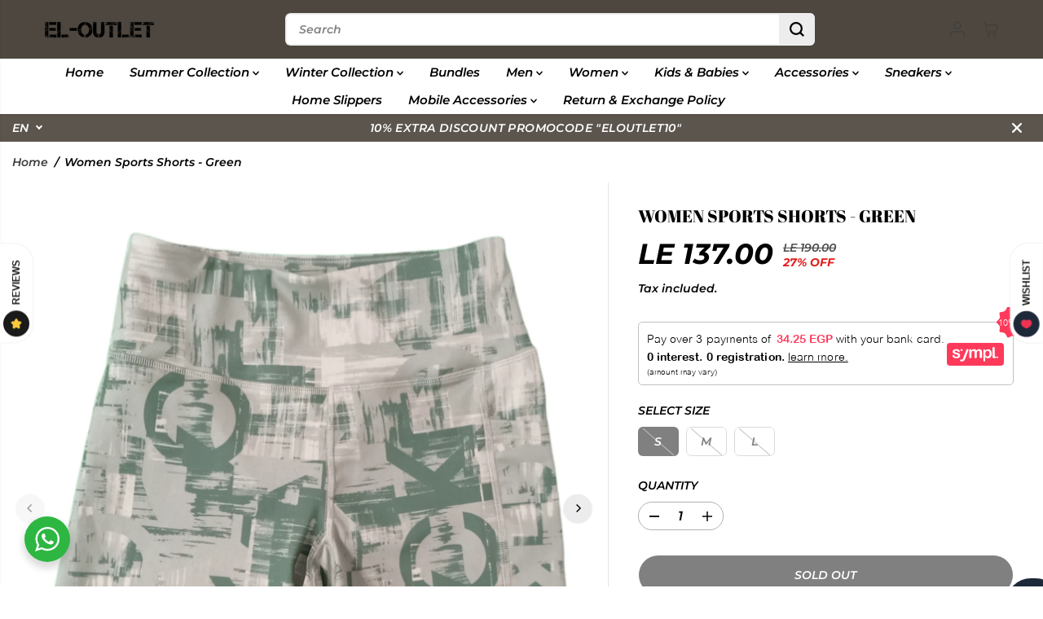

--- FILE ---
content_type: text/css
request_url: https://eloutleteg.com/cdn/shop/t/26/assets/responsive.min.css?v=68903041435027347901754222237
body_size: 14122
content:
@media (min-width: 576px) {
    .product-result .col-md-3 {
      -ms-flex: 0 0 25%;
      flex: 0 0 25%;
      max-width: 25%;
    }
    .featured-collection-products-stacked-true .yv-new-arriavl-imgbox {
      height: 100% !important;
    }
    .color-collections-products-item-btn {
      margin-left: auto;
    }
    .yv-countdown-content-wrapper.yv-countdown-content-banner:not(.without-image)
      .yv-countdown-middle-content.content-fullwidth {
      max-width: 100% !important;
      bottom: 0 !important;
      transform: unset !important;
      top: unset !important;
      left: 0 !important;
      right: unset !important;
    }
    .yv-countdown-content-wrapper.yv-countdown-content-banner:not(.without-image)
      .yv-countdown-middle-content.content-fullwidth
      .yv-countdown-center-content {
      display: flex;
      align-items: center;
      column-gap: 40px;
      row-gap: 20px;
      flex-wrap: wrap;
      justify-content: center;
      text-align: left;
    }
    .yv-countdown-content-wrapper.yv-countdown-content-banner:not(.without-image)
      .yv-countdown-middle-content.content-fullwidth
      .yv-countdown-center-content
      .yv-countdown-subtitle {
      margin-bottom: 0;
    }
    .yv-countdown-content-wrapper.yv-countdown-content-banner:not(.without-image)
      .yv-countdown-middle-content.content-fullwidth
      .yv-countdown-center-content
      .yv-countdown-title {
      margin-bottom: 0;
    }
    .yv-countdown-content-wrapper.yv-countdown-content-banner:not(.without-image)
      .yv-countdown-middle-content.content-fullwidth
      .yv-countdown-center-content
      .deal-counter-box {
      margin-bottom: 0;
    }
    .yv-countdown-content-wrapper.yv-countdown-content-banner:not(.without-image)
      .yv-countdown-middle-content.content-fullwidth
      .yv-countdown-center-content
      .yv-countdown-center-desc {
      padding: 0;
      max-width: 80%;
      margin-bottom: 10px;
      margin-left: 0;
    }
    .yv-new-arrival-wrapper.edge-to-edge-true .yv-new-arrival-sliderbox{
      padding-right: 20px;
    }
  }
  
  @media (min-width: 768px) {
    .slider-desktop-height-adapt .yv-feature-imgbox.yv-feature-videobox {
      padding-bottom: 0;
    }
    .spotlight-section {
      overflow: visible !important;
    }
    .featured-collection-fullwidth .yv-new-arrival-sliderbox.adapt-slider-width {
      width: max-content;
      min-width: 300px;
    }
    .featured-collection-fullwidth
      .yv-new-arrival-sliderbox.adapt-slider-width.count-2 {
      min-width: 500px;
    }
    .featured-collection-fullwidth
      .yv-new-arrival-sliderbox.adapt-slider-width.count-3 {
      min-width: 700px;
    }
  
    /* .slider-desktop-height-fixed .yv-banner-image, */
    .slider-desktop-height-fixed .banner-container {
      height: var(--sliderHeight);
      padding-bottom: 0 !important;
    }
    .banner-fullwidth-slides .flickity-page-dots {
      bottom: 0;
      flex-direction: column;
      align-items: center;
      width: 20px;
      height: 100%;
      right: 30px;
    }
    .banner-fullwidth-slides .flickity-page-dots li:after{
        position: absolute;
        content: "";
        width: 0;
        top: 0;
        left: 0;
        height: 2px;
        background: #fff;
    }
    .banner-fullwidth-slides.dots-bottom-left .flickity-page-dots,
    .banner-fullwidth-slides.dots-bottom-right .flickity-page-dots  {
      flex-direction: row;
      width: 100%;
      height: auto;
      align-items: flex-start;
      justify-content: flex-start;
      right: unset;
      bottom: 30px;
      left: 5%;
      max-width: 90%;
    }

    .banner-fullwidth-slides.dots-bottom-right .flickity-page-dots  {
      justify-content: flex-end;
      left: unset;
      right: 3%;
    }
    .banner-fullwidth-slides.dots-bottom-left .flickity-page-dots li,
    .banner-fullwidth-slides.dots-bottom-right .flickity-page-dots li  {
      margin: 0 7px;
    }
    .banner-fullwidth-slides.dots-bottom-left .flickity-page-dots .dot.is-selected,
    .banner-fullwidth-slides.dots-bottom-right .flickity-page-dots .dot.is-selected  {
      width: 30px;
      height: 8px;
    }
    .banner-fullwidth-slides .flickity-page-dots .dot.is-selected {
      height: 30px;
      width: 8px;
    }
    .arrows-bottom-right.banner-fullwidth-slides .flickity-button.previous {
      right: 80px;
      left: unset;
    }
    .arrows-bottom-right.banner-fullwidth-slides .flickity-button.next {
      right: 20px;
      left: unset;
    }
    .arrows-bottom-left.banner-fullwidth-slides .flickity-button.previous {
      left: 20px;
      right: unset;
    }
    .arrows-bottom-left.banner-fullwidth-slides .flickity-button.next {
      right: unset;
      left: 80px;
    }
    .arrows-top-left.banner-fullwidth-slides .flickity-button.previous {
      left: 20px;
      right: unset;
      top: 10px;
      transform: unset;
    }
    .arrows-top-left.banner-fullwidth-slides .flickity-button.next {
      right: unset;
      left: 80px;
      top: 10px;
      transform: unset;
    }
    .arrows-top-right.banner-fullwidth-slides .flickity-button.previous {
      right: 80px;
      left: unset;
      top: 10px;
      transform: unset;
    }
    .arrows-top-right.banner-fullwidth-slides .flickity-button.next {
      right: 20px;
      left: unset;
      top: 10px;
      transform: unset;
    }
    .collection-tabs-wrapper.tabs-position-right {
      flex-direction: row;
      justify-content: space-between;
      align-items: center;
    }
    .yv-tabs-wrapper.arrows-position-top .collection-tabs-wrapper,
    .yv-tabs-wrapper.arrows-position-top .collection-tabs-wrapper,
    .testimonial-section .section-heading.arrow-position-top{
      padding-right: 95px;
    }

    .collection-tabs-wrapper.tabs-position-right .yv-tab-link {
      padding-top: 0;
      padding-bottom: 6px;
      font-size: var(--text);
    }
    .collection-tabs-wrapper.tabs-position-right .yv-tab-link:after {
      height: 2px;
    }
    .collection-tabs-wrapper.tabs-position-right .yv-tabs {
      margin-bottom: 12px;
      border-bottom: 0;
      margin-left: auto;
    }
    .deal-counter {
      font-size: calc(var(--heading_base_size) * 25px);
    }
    .yv-collection-products {
      position: relative;
      overflow: hidden;
    }
    .product-result .col-md-3 {
      -ms-flex: 0 0 15%;
      flex: 0 0 15%;
      max-width: 15%;
    }
    .banner-big-slides:not(.flickity-enabled),
    .banner-fullwidth-slides:not(.flickity-enabled),
    .banner-small-slides:not(.flickity-enabled),
    .product-detail-slider .yv-product-big-slider:not(.flickity-enabled),
    .product-detail-slider .yv-product-small-slider:not(.flickity-enabled),
    .yv-collection-product-grid:not(.flickity-enabled),
    .yv-collection-slider-wrapper:not(.flickity-enabled),
    .yv-new-arriavl-slider:not(.flickity-enabled),
    .yv-recent-product-grid.recommend:not(.flickity-enabled),
    .upsell-product-slider:not(.flickity-enabled)
      .yv-testimonial-slider:not(.flickity-enabled) {
      display: flex;
      overflow: hidden;
    }
    .yv-testimonial-slider.yv-boxtestimonial-slider:not(.flickity-enabled)
      .yv-testimonial-slider-item {
      max-width: 50%;
      flex: 0 0 50%;
    }
    .yv-testimonial-slider.yv-boxtestimonial-slider:not(.flickity-enabled)
      .yv-testimonial-slider-item:first-child {
      border-right: 1px solid #eee;
      left: 1px !important;
    }
    .yv-new-arriavl-slider:not(.flickity-enabled) {
      overflow-x: auto;
    }
    .yv-testimonial-slider:not(.flickity-enabled) {
      flex-direction: row;
      justify-content: flex-start;
      padding: 20px;
    }
    .product-detail-slider .yv-product-small-slider:not(.flickity-enabled) {
      align-items: center;
    }
    .banner-small-slides:not(.flickity-enabled) .yv-banner-thumbnail {
      max-width: 24%;
      flex: 0 0 24%;
    }
    .yv-collection-slider-wrapper:not(.flickity-enabled) .yv-collection-list {
      max-width: 33.33%;
      flex: 0 0 33.33%;
    }
    .yv-collection-product-grid:not(.flickity-enabled) .yv-product-card,
    .yv-new-arriavl-slider:not(.flickity-enabled) .yv-product-card {
      max-width: 25%;
      flex: 0 0 25%;
    }
    .yv-collection-product-grid.column-count-3:not(.flickity-enabled)
      .yv-product-card {
      max-width: 33.333%;
      flex: 0 0 33.333%;
    }
    .featured-collection-fullwidth
      .yv-new-arriavl-slider:not(.flickity-enabled)
      .yv-product-card {
      max-width: 20%;
      flex: 0 0 20%;
    }
    .product-detail-slider
      .yv-product-small-slider:not(.flickity-enabled)
      .yv-product-slider-item {
      max-width: 70px;
      flex: 0 0 70px;
    }
    .yv-recent-product-grid.recommend:not(.flickity-enabled) .yv-product-card,
    .upsell-product-slider:not(.flickity-enabled) .yv-product-card {
      max-width: 20%;
      flex: 0 0 20%;
    }
    .collection-sortbar ul li:hover {
      color: var(--theme-color);
    }
    .split-slider-section .flickity-page-dots {
      display: none;
    }
    .adapt-slider-width
      .yv-new-arriavl-slider:not(.flickity-enabled)
      .yv-product-card {
      max-width: 100%;
      flex: 0 0 auto;
      flex-grow: 1;
    }
    .collection-products-section .yv-filter-sidebar,
    .main-search-section .yv-filter-sidebar {
      position: absolute;
      width: 100%;
      left: 0;
      top: 0;
      height: 100%;
      overflow-y: auto;
      transition: 0.6s ease all;
      display: grid;
      grid-template-rows: auto 1fr;
    }
    .yv-collection-filter {
      overflow-y: auto;
    }
    .yv-accordion-card:last-child,
    .yv-filter-name:nth-last-of-type(2),
    noscript .yv-filter-name {
      padding-bottom: 0;
    }
    .collection-products-section .filters-toggle .yv-filter-sidebar,
    .main-search-section .filters-toggle .yv-filter-sidebar {
      transform: translateX(-100%);
    }
    .collection-products-section .filters-toggle .yv-products-list,
    .main-search-section .filters-toggle .yv-products-list {
      margin-left: 0;
      max-width: 100%;
      flex: 0 0 100%;
    }
  
    .d-text-left {
      text-align: left;
    }
    .d-text-right {
      text-align: right;
    }
    .d-text-center {
      text-align: center;
    }
    .d-top-left {
      top: 40px;
      left: 15px;
    }
    .d-top-center {
      top: 30px;
      left: 50%;
      transform: translateX(-50%);
    }
    .d-top-right {
      top: 40px;
      right: 15px;
    }
    .d-center-left {
      top: 50%;
      left: 15px;
      transform: translateY(-50%);
    }
    .d-center {
      top: 50%;
      left: 50%;
      transform: translate(-50%, -50%);
    }
    .d-center-right {
      top: 50%;
      right: 15px;
      transform: translateY(-50%);
    }
    .d-bottom-left {
      bottom: 40px;
      left: 15px;
    }
    .d-bottom-center {
      bottom: 40px;
      left: 50%;
      transform: translateX(-50%);
    }
    .d-bottom-right {
      bottom: 40px;
      right: 15px;
    }
    .button.med-btn,
    .pdp-action-container button.shopify-payment-button__button {
      min-width: 170px;
      min-height: 50px;
      font-size: 14px;
    }
    .shopify-cleanslate div[role="button"],
    .shopify-cleanslate button {
      min-height: 50px !important;
    }
    .button.large-btn {
      min-width: 200px;
      min-height: 60px;
      font-size: 18px;
    }
    .button.d-xsmall-btn {
      min-width: 90px;
      min-height: 26px;
      font-size: 10px;
      padding: 10px 12px;
    }
    .button.d-small-btn {
      min-width: 126px;
      min-height: 44px;
      font-size: 14px;
    }
    .yv-tabs.align-center {
      justify-content: center;
    }
    .yv-spotlight-item:hover .yv-spotlight-element {
      visibility: visible;
      opacity: 1;
      transform: scale(1) translateY(-50%);
    }
    .slider-desktop-height-fixed .yv-product-slider-item .image-wrapper,
    .slider-desktop-height-fixed .yv-product-slider-item .product-single__media {
      height: var(--productSliderHeight);
      padding-bottom: 0px !important;
    }
    .slider-desktop-height-fixed .yv-product-slider-item .image-wrapper img {
      object-fit: contain;
      object-position: center;
    }
    .featured-collection-products-stacked-true
      .yv-new-arriavl-slider
      .yv-product-card {
      max-width: 50% !important;
      flex: 0 0 50% !important;
    }
    .featured-desktop-height-fixed .image-wrapper {
      height: var(--productSliderHeight);
      padding-bottom: 0 !important;
    }
    .featured-desktop-height-fixed .image-wrapper img {
      object-fit: contain;
      object-position: center;
    }
    .yv-images-grid-container {
      justify-content: space-between;
      align-items: center;
      column-gap: 70px;
    }
    .yv-images-grid-container.left-content {
      flex-flow: row;
    }
    .yv-images-grid-container.right-content {
      flex-flow: row-reverse;
    }
    .yv-feature-product-wrapper .row {
      align-items: flex-start;
    }
    .image-position-left .row {
      flex-flow: row;
    }
    .image-position-right .row {
      flex-flow: row-reverse;
    }
    .yv-map-banner {
      flex-direction: row;
      justify-content: center;
    }
    .yv-map-container--top-left {
      align-items: flex-start;
      justify-content: flex-start;
    }
    .yv-map-container--top-center {
      align-items: flex-start;
      justify-content: center;
    }
    .yv-map-container--top-right {
      align-items: flex-start;
      justify-content: flex-end;
    }
    .yv-map-container--middle-left {
      align-items: center;
      justify-content: flex-start;
    }
    .yv-map-container--middle-center {
      align-items: center;
      justify-content: center;
    }
    .yv-map-container--middle-right {
      align-items: center;
      justify-content: flex-end;
    }
    .yv-map-container--bottom-left {
      align-items: flex-end;
      justify-content: flex-start;
    }
    .yv-map-container--bottom-center {
      align-items: flex-end;
      justify-content: center;
    }
    .yv-map-container--bottom-right {
      align-items: flex-end;
      justify-content: flex-end;
    }
    .tabbed-collage-container.img-position-left .row {
      flex-flow: row;
    }
    .tabbed-collage-container.img-position-right .row {
      flex-flow: row-reverse;
    }
    .yv-lookbook-product-wrapper {
      padding-top: 30px;
    }
    .featured-collections-banner-wrapper {
      padding: 30px;
    }
    .slider-desktop-height-fixed .split-slide-item {
      height: 100%;
    }
    .desktop-content-width-medium {
      width: 100%;
      max-width: 75%;
    }
    .desktop-content-width-small {
      width: 100%;
      max-width: 50%;
    }
    .yv-feature-imgbox.video-fullwidth-false {
      border-radius: var(--layoutRadius);
    }
    .yv-image-banner-content-inner {
      max-width: 75%;
    }
    .color-collections-image {
      position: sticky;
      top: 0;
    }
    .color-collections-products {
      padding-left: 40px;
    }
    .fullwidth-container .color-collections-products {
      max-width: 90%;
    }
    .color-collections-color-item button:after {
      position: absolute;
      width: 20px;
      height: 15px;
      left: 96%;
      top: 50%;
      content: "";
      transform: translateY(-50%);
      border-left: 6px solid #b8ef37;
      border-top: 16px solid transparent;
      border-bottom: 16px solid transparent;
      opacity: 0;
    }
    .color-collections-color-item + .color-collections-color-item {
      margin-top: 2px;
    }
    .promo-banner-counter-list {
      grid-template-columns: repeat(var(--counter-count, 3), minmax(0, 1fr));
    }
    .side-drawer-story.bar-view {
      transform: translateX(calc(100% - 50px));
      max-width: 100%;
    }
    .side-drawer-story.bar-view.show {
      transform: unset;
    }
    .side-drawer-story.bar-view .side-drawer-main-heading,
    .side-drawer-story.bar-view .side-drawer-head {
      height: 100%;
    }
    .side-drawer-story.bar-view .side-drawer-head {
      border-radius: 0;
    }
    .side-drawer-story.bar-view .side-drawer-body {
      width: 100%;
    }
    .side-drawer-story.bar-view .side-drawer-story-close {
      pointer-events: none;
      width: 100%;
      top: 0;
      left: 0;
      right: 0;
      border: 0;
      border-radius: 0;
      color: var(--side-drawer-head-color, #000000);
    }
    .side-drawer-story.bar-view .side-drawer-body .side-drawer-story-close {
      display: none;
    }
    .side-drawer-story.bar-view .side-drawer-story-close svg {
      width: 14px;
      height: 14px;
    }
    .side-drawer-media-with-text .text-content {
      max-width: 90%;
    }
    .side-drawer-media-with-text .image-position-right .text-content {
      margin-left: auto;
      margin-right: auto;
    }
    .tabbed-collage-content .yv-product-accordion {
      margin-top: 0;
    }
    .tabbed-collage-content .yv-tabbed-collage-text+.yv-product-accordion{
      margin-top: 20px;
    }
    .yv-spotlight-main-wrapper .yv-spotlight-main {
      flex: 0 0 50%;
    }
    .before-after-image .section-heading {
      margin-bottom: 40px;
    }
    .featured-articles-section .row {
      margin: 0 -15px;
    }
    .featured-articles-section .col-md-4 {
      padding-right: 15px;
      padding-left: 15px;
    }
    
    .row.d-no-gutters .yv-blog-card-img,
    .row.d-no-gutters .yv-blog-bg.background-enabled {
      border-radius:0;
    }
    .yv-blogs-wrapper.overlay-content-true  .row.d-no-gutters .col-lg-4:first-child .yv-blog-card,
    .row.d-no-gutters .col-lg-4:first-child .yv-blog-card-img,
    .row.d-no-gutters .col-lg-4:first-child .yv-blog-bg.background-enabled {
      border-radius:var(--layoutRadius) 0 0 var(--layoutRadius);
    }
    .yv-blogs-wrapper.overlay-content-true .row.d-no-gutters .col-lg-4:last-child .yv-blog-card,
    .row.d-no-gutters .col-lg-4:last-child .yv-blog-card-img,
    .row.d-no-gutters .col-lg-4:last-child .yv-blog-bg.background-enabled {
      border-radius:0 var(--layoutRadius) var(--layoutRadius) 0;
    }
    .row.d-no-gutters .yv-blog-bg.background-enabled .yv-blog-card-img{
      border-radius: var(--layoutRadius);
    }
    .yv-blogs-wrapper.overlay-content-true .row.d-no-gutters .yv-blog-card-text {
      border-radius: 0;
    }
    .options-style-horizontal .product-option-selector,
    .options-style-horizontal .yv-product-quantity {
      display: grid;
      grid-template-columns: auto 1fr;
      align-items: center;
      gap: 20px;
      margin: 0;
      padding: 16px 0 9px;
    }
    .options-style-horizontal .product-option-selector {
      border-top: 1px solid var(--colorXXlightTextBody);
    }
    .options-style-horizontal .product-option-selector + .product-quantity-wrapper .yv-product-quantity {
      border-top: 1px solid var(--colorXXlightTextBody);
    }
    .options-style-horizontal .product-option-selector+ .product-quantity-wrapper .yv-product-quantity {
      border-bottom: 1px solid var(--colorXXlightTextBody); 
      margin-bottom: 25px;
    }
    .options-style-horizontal .yv-variant-title{
      margin: 0;
    } 
    .options-style-horizontal .product-loop-variants {
      justify-content: flex-end;
    }
    .options-style-horizontal .quantity{
      margin-left: auto;
      margin-bottom: 8px;
    }
    .options-style-horizontal .product-loop-variants .variant_option{
      margin-left: 9px;
      margin-right: 0;
    }
    .options-style-horizontal .product-loop-variants .variant_option:not(.color_option) .option {
      min-width: 26px;
      min-height: 26px;
      padding: 0;
      background: transparent;
      border: 0;
      color: var(--colorTextBody);
    }
    .options-style-horizontal .product-loop-variants .variant_option:not(.color_option) .option:after{
      border: 0;
      border-bottom: 1px solid var(--colorTextBody);
      opacity: 0;
      border-radius: 0;
      transition: .4s ease;
    }
    .options-style-horizontal .product-loop-variants .variant_option:not(.color_option):hover .option:after,
    .options-style-horizontal .product-loop-variants .variant_option:not(.color_option) input:checked +.option:after{
      opacity: 1;
    }
    .arrows-position-top .flickity-prev-next-button {
      top: calc(-34px - 20px);
      transform: unset;
    }
    .arrows-position-top .flickity-prev-next-button.next {
      right: 10px!important;
    } 
    .arrows-position-top .flickity-prev-next-button.previous {
      right: calc(34px + 20px)!important;
      left: unset!important;
    } 
    .arrows-position-left .yv-testimonial-slider {
      padding: 20px 50px;
    }
  }
  
  @media (min-width: 992px) {
    .blog-result .col-lg-2,
    .yv-products-list .col-xl-2 {
      -ms-flex: 0 0 25%;
      flex: 0 0 25%;
      max-width: 25%;
    }
    .yv-products-list .col-xl-2 {
      -ms-flex: 0 0 25%;
      flex: 0 0 25%;
      max-width: 25%;
    }
    .product-result .col-lg-2 {
      -ms-flex: 0 0 15%;
      flex: 0 0 15%;
      max-width: 15%;
    }
    .deal-counter {
      font-size: calc(var(--heading_base_size) * 40px);
    }
    .yv-countdown-content-wrapper.yv-countdown-content-banner:not(.without-image)
      .yv-countdown-middle-content {
      max-width: 500px !important;
      padding-left: 30px !important;
      padding-right: 30px !important;
    }
    .tabbed-collage-content .yv-accordion-header-icon.small svg {
      width: 18px;
      height: auto;
      transform: unset;
    }
    .tabbed-collage-content .yv-accordion-header-icon.medium svg {
      width: 24px;
      height: auto;
      transform: unset;
    }
    .tabbed-collage-content .yv-accordion-header-icon.large svg {
      width: 34px;
      height: auto;
      transform: unset;
    }
    .yv-countdown-content-wrapper.yv-countdown-content-banner:not(.without-image)
      .yv-countdown-middle-content.content-fullwidth
      .yv-countdown-center-content {
      flex-wrap: nowrap;
      column-gap: 60px;
    }
    .yv-tab-link-img {
      width: 60px;
      height: 60px;
    }
  
    .yv-filter-sidebar + .yv-products-list {
      border-top: 1px solid var(--colorXXlightTextBody);
    }
    .tabbed-collage-content.tab-compact-view .yv-accordion-header {
      padding: 22px 0;
    }
    .yv-boxtestimonial-slider.column3 .yv-testimonial-slider-item{
      width: 33.33%;
    }
    .yv-product-information.text-justify {
      display: grid;
      grid-template-columns: 1.2fr 1fr;
      gap: 10px;
    }
    .yv-product-information.text-justify .yv-prizebox{
      flex-direction: column;
      align-items: flex-end;
      text-align: right;
      gap: 5px;
    }
    .yv-product-information.text-justify .yv-prizebox span  {
      margin: 0;
    }
   
  }
  
  @media (min-width: 1025px) {
    .infinite-text-content.pause-on-hover:hover .infinite-text{
      animation-play-state: paused;
      }
    .button::before,
    .button::after {
      background-color: var(--colorBtnPrimaryText);
    }
    .pdp-action-container button.shopify-payment-button__button--hidden:before,
    .pdp-action-container button.shopify-payment-button__button:before,
    .secondary-button:before,
    .pdp-action-container button.shopify-payment-button__button--hidden:after,
    .pdp-action-container button.shopify-payment-button__button:after,
    .secondary-button:after {
      background-color: var(--colorBtnSecondaryText);
    }
    .button:hover {
      color: var(--colorBtnPrimary);
    }
    .pdp-action-container button.shopify-payment-button__button--hidden:hover,
    .pdp-action-container button.shopify-payment-button__button:hover,
    .secondary-button:hover {
      color: var(--colorBtnSecondary);
      background-color: var(--colorBtnSecondaryText);
    }
    .yv-collection-list-image:hover img,
    .yv-blog-card-img:hover img,
    .yv-collection-featured-img:hover img,
    .multi-images-with-text-section .yv-img-content:hover img,
    .image-with-text-section .yv-img-content.image-hover-animation:hover img,
    .yv-gallery-collage-item.image-zoom:hover img {
      transform: scale(1.1);
    }
    .yv-collection-item:hover .yv-collection-link svg {
      transform: translateX(21px);
    }
    .yv-product-card-img:hover .yv-product-options li .Sd_addProduct,
    .yv-product-card-img:hover .icon-options li .quickView,
    .yv-product-card-img:hover .icon-options li quick-add-toggle {
      opacity: 1;
      transform: scale(1);
      visibility: visible;
    }
    .yv-product-hover-image:hover .product-second-img,
    .yv-product-hover-slider:hover .main-slider-wrapper {
      opacity: 1;
      transition-property: opacity, transform;
      transform: scale(1.02);
      visibility: visible;
    }
    .slider-active .slider-button {
      display: flex;
    }
    .similar_options.similar-hover-text:hover,
    .similar_options.similar-hover-text:hover .vs-icon.text-true {
      width: auto;
      justify-content: flex-start;
    }
    .similar_options.similar-hover-text:hover .similar-text {
      opacity: 1;
      visibility: visible;
      font-size: 11px;
      padding-left: 5px;
      max-width: 300px;
    }
    .yv-product-card-img:hover .yv-size-options {
      transform: unset;
    }
    .yv_side_drawer_close:hover svg,
    .yv_similar_drawer_close:hover svg {
      fill: var(--theme-color);
    }
    .search-bar-container .input-group-append:hover {
      background-color: var(--theme-light-color);
    }
    .flickity-prev-next-button.previous:not([disabled]):hover svg {
      transform: translateX(-70%);
    }
    .flickity-prev-next-button.next:not([disabled]):hover svg {
      transform: translateX(70%);
    }
    .yv-applied-filter-item a:hover {
      border-color: var(--dark-gray);
    }
    .filters-expand:hover {
      color: var(--theme-color);
    }
    .slider-arrow-rounded .flickity-prev-next-button:hover {
      background: var(--colorTextBody) !important;
    }
    .slider-arrow-rounded .flickity-prev-next-button:hover .flickity-button-icon {
      transform: unset !important;
      fill: var(--primaryColorBody) !important;
    }
    .slider-button:hover {
      opacity: 1;
    }
    .video-play-btn:hover {
      transform: scale(1.1);
    }
    .featured-collection-products-stacked-true
      .yv-new-arriavl-slider
      .yv-product-card {
      max-width: 33.33% !important;
      flex: 0 0 33.33% !important;
    }
    .yv-gallery-style-auto-slide .yv-gallery-item.image-hover-animation {
      padding: 15px 7px;
    }
    .yv-gallery-item.image-hover-animation:hover .yv-gallery-img img {
      transform: scale(1.1);
    }
    .yv-gallery-item.image-hover-animation:hover .yv-gallery-img {
      box-shadow: 6px 15px 15px #24283526;
      transform: translateY(-10px);
    }
    .yv-gallery-outer.yv-gallery-style-swipe:hover {
      overflow-x: auto;
    }
    .yv-gallery-outer.yv-gallery-style-auto-slide:hover .yv-gallery-box {
      animation-play-state: paused;
      /* overflow-x: auto; */
    }
    .yv-image-banner-content-inner {
      max-width: 55%;
    }
    .fullwidth-container .color-collections-products {
      max-width: 75%;
      margin-left: 3%;
    }
    .pdp-view-close:hover {
      box-shadow: 0 0 1px 9px #0000001a, 0 0 1px 18px #0000000f;
    }
    .pdp-view-close:hover svg {
      transform: rotate(90deg);
    }
    .tabbed-collage-content
      .yv-product-accordion.background-enabled
      .yv-accordion-card:hover {
      transform: scale(1.05);
      box-shadow: 0 4px 7px #00000014;
    }
    .yv-service-item.column-border-true:hover {
      box-shadow: 6px 15px 15px #24283526;
      transform: translateY(-10px);
    }
    .tabbed-collage-content  .yv-accordion-header.active span {
      background: var(--heading_color);
      border: 1px solid var(--heading_color);
      color: var(--primaryColorBody);
    }
    .tabbed-collage-content
      .yv-product-accordion.background-enabled
      .yv-accordion-card:hover
      .yv-accordion-header
      span,
    .tabbed-collage-content
      .yv-product-accordion.background-enabled
      .yv-accordion-card[open]
      .yv-accordion-header
      span {
      background: var(--heading_color);
      border: 1px solid var(--heading_color);
      color: var(--primaryCardBackground);
    }
    .yv-blogs-wrapper.overlay-content-true .yv-blog-card-text.enable-onhover-button {
      transform: translate3d(0,calc(var(--button-height, 45px) + 25px),0);
      transition: .6s ease;
    }
    .yv-blogs-wrapper.overlay-content-true  .yv-blog-card:hover .yv-blog-card-text.enable-onhover-button{
      transform: unset;
    }
    .tab-behaviour-hover .yv-accordion-header {
      opacity: 0.5;
    }
    .tab-behaviour-hover .yv-accordion-header.active {
      opacity: 1;
    }
    .tabbed-collage-content.tab-behaviour-hover .yv-accordion-header .arrow-style-arrows {
     opacity: 0;
    }
    .tabbed-collage-content.tab-behaviour-hover .yv-accordion-header.active .arrow-style-arrows {
      opacity: 1;
    }
    .tabbed-collage-content.tab-behaviour-hover .yv-accordion-header.active .arrow-style-arrows svg {
      transform: unset;
    }
  }
  
  @media (min-width: 1200px) {
    .blog-result .col-lg-2,
    .yv-products-list .col-xl-2 {
      -ms-flex: 0 0 20%;
      flex: 0 0 20%;
      max-width: 20%;
    }
    .button.med-btn,
    .pdp-action-container button.shopify-payment-button__button {
      min-width: 180px;
      min-height: 50px;
    }
    .Sd_addProduct.add_to_cart.button.med-btn {
      border: 1px solid;
    }
  
    .shopify-cleanslate div[role="button"],
    .shopify-cleanslate button {
      min-height: 48px !important;
    }
    .button.large-btn {
      min-width: 220px;
      min-height: 62px;
      font-size: 20px;
    }
    .yv-collection-wrapper.fullwidth
      .yv-collection-slider
      .flickity-prev-next-button.previous {
      left: -50px;
    }
    .yv-collection-wrapper.fullwidth
      .yv-collection-slider
      .flickity-prev-next-button.next {
      right: -50px;
    }
    .yv-new-arriavl-slider.content-overlay-false .yv-product-card {
      width: 33.33%;
    }
    .yv-collection-product-grid.column-count-4:not(.flickity-enabled)
      .yv-product-card,
    .yv-collection-product-grid.column-count-4 .yv-product-card {
      max-width: 25%;
      flex: 0 0 25%;
    }
    .yv-collection-product-grid.column-count-5:not(.flickity-enabled)
      .yv-product-card,
    .yv-collection-product-grid.column-count-5 .yv-product-card {
      max-width: 20%;
      flex: 0 0 20%;
    }
    .yv-collection-product-grid.column-count-6:not(.flickity-enabled)
      .yv-product-card,
    .yv-collection-product-grid.column-count-6 .yv-product-card {
      max-width: 16.66%;
      flex: 0 0 16.66%;
    }
    .yv-countdown-content-wrapper.yv-countdown-content-banner:not(.without-image)
      .yv-countdown-middle-content {
      max-height: calc(100% - 80px);
      overflow: auto;
    }
    .yv-countdown-content-wrapper.yv-countdown-content-banner:not(.without-image)
      .yv-countdown-middle-content[class*="bottom-left"],
    .yv-countdown-content-wrapper.yv-countdown-content-banner:not(.without-image)
      .yv-countdown-middle-content[class*="bottom-center"],
    .yv-countdown-content-wrapper.yv-countdown-content-banner:not(.without-image)
      .yv-countdown-middle-content[class*="bottom-right"] {
      bottom: 60px;
    }
    .yv-countdown-content-wrapper.yv-countdown-content-banner:not(.without-image)
      .yv-countdown-middle-content[class*="top-left"],
    .yv-countdown-content-wrapper.yv-countdown-content-banner:not(.without-image)
      .yv-countdown-middle-content[class*="top-center"],
    .yv-countdown-content-wrapper.yv-countdown-content-banner:not(.without-image)
      .yv-countdown-middle-content[class*="top-right"] {
      top: 60px;
    }
    .yv-countdown-content-wrapper.yv-countdown-content-banner:not(.without-image)
      .yv-countdown-middle-content[class*="bottom-left"],
    .yv-countdown-content-wrapper.yv-countdown-content-banner:not(.without-image)
      .yv-countdown-middle-content[class*="top-left"],
    .yv-countdown-content-wrapper.yv-countdown-content-banner:not(.without-image)
      .yv-countdown-middle-content[class*="center-left"] {
      left: 60px;
    }
    .yv-countdown-content-wrapper.yv-countdown-content-banner:not(.without-image)
      .yv-countdown-middle-content[class*="bottom-right"],
    .yv-countdown-content-wrapper.yv-countdown-content-banner:not(.without-image)
      .yv-countdown-middle-content[class*="top-right"],
    .yv-countdown-content-wrapper.yv-countdown-content-banner:not(.without-image)
      .yv-countdown-middle-content[class*="center-right"] {
      right: 60px;
    }
    .search-bar-true .header-search-icon {
      display: none;
    }
    .featured-collections-banner-wrapper {
      padding: 50px;
      padding-bottom: 20px;
    }
    .color-collections-products {
      padding-left: 70px;
      max-width: 85%;
    }
    .color-collections-content-inner {
      max-width: 70%;
    }
    .product-view-img {
      min-width: 60px;
      max-width: 60px;
    }
    .side-drawer-media-with-text .text-content {
      max-width: 83%;
    }
    .yv-service-item.column-border-true,
    .yv-service-item.column-background-true {
      padding: 40px 40px;
    }
    .desktop-content-width-small {
      max-width: 35%;
    }
    .desktop-content-width-medium {
      max-width: 60%;
    }
    .desktop-content-width-large {
      max-width: 90%;
    }
    .yv-tab-link-img {
      width: 80px;
      height: 80px;
    }
    .yv-lookbook-product-box .section-heading {
      max-width: 70%;
      margin: 0 auto;
    }
    .yv-new-arrival-wrapper.edge-to-edge-true .yv-new-arrival-sliderbox{
      padding-right: 30px;
    }
  }
  
  @media (min-width: 1441px) {
    .product-result .col-lg-2 {
      -ms-flex: 0 0 13%;
      flex: 0 0 13%;
      max-width: 13%;
    }
    .color-collections-products {
      max-width: 80%;
    }
    .color-collections-products-item {
      grid-template-columns: 140px 1fr;
    }
    .color-collections-products-item-detail {
      padding-right: 30px;
    }
    .color-collections-content-inner {
      max-width: 50%;
    }
    .yv-tab-link-img {
      width: 100px;
      height: 100px;
    }
    .yv-new-arrival-wrapper.edge-to-edge-true .yv-new-arrival-sliderbox{
      max-width: 95%;
    }
  }
  
  @media (max-width: 1600px) {
    .yv-banner-content:not(.fullwidth-banner-content) {
      padding: 40px 10% 38%;
    }
    .slider-thumbnails-false .yv-banner-content:not(.fullwidth-banner-content) {
      padding: 40px 10% 40px;
    }
    .banner-small-slides {
      height: 125px;
    }
    .banner-section .yv-banner-thumbnail {
      width: 135px;
    }
    .banner-section .banner-small-slides-container {
      max-width: 630px;
    }
    .yv-gallery-box.small .yv-gallery-item {
      width: 200px;
      padding: 0 15px;
    }
  }
  
  @media (max-width: 1440px) {
    main {
      min-height: 400px;
    }
    .shopify-policy__container {
      max-width: 70%;
    }
    .shopify-cleanslate ._1M9S34W-UyhhDRRQQiV3RH,
    .shopify-cleanslate ._2zarRkvJ2j83NID3Q3t0Ix {
      height: 43px !important;
    }
    .heading-title,
    .ratingbox {
      margin-bottom: 10px;
    }
    .page-description {
      padding-left: 30px;
      padding-right: 30px;
    }
    .banner-section .yv-banner-thumbnail {
      width: 120px;
    }
    .banner-small-slides {
      height: 105px;
    }
    .banner-section .banner-small-slides-container {
      max-width: 530px;
    }
    .yv-banner-title.split-banner-title {
      font-size: 57px;
      margin-bottom: 20px;
    }
    .yv-collections-text {
      margin: 0 4% 0 0;
      padding: 0 20px 0 0;
    }
    .yv-collections-desc {
      font-size: 13px;
      line-height: 22px;
      margin-bottom: 20px;
      padding-right: 16px;
    }
    .yv-collection-content a {
      padding: 12px 70px 12px 15px;
    }
    .yv-collection-link-outer {
      right: 15px;
    }
    .yv-collection-link {
      width: 36px;
      height: 36px;
    }
    .yv-collection-link svg {
      width: 16px;
    }
    .yv-collection-list-image {
      height: 450px;
    }
    .yv-collection-wrapper.fullwidth .yv-collection-list-image {
      height: 550px;
    }
    .collection-product-section .yv-tab-content {
      padding: 10px 0;
    }
    .yv-tab-link {
      padding: 16px 0;
    }
    .yv-product-card-img .discounts {
      bottom: 8px;
      left: 8px;
      padding: 2px 10px;
      font-size: 10px;
    }
    .featured-collection-fullwidth .yv-new-arriavl-imgbox {
      height: 420px;
    }
    .yv-new-arriavl-imgbox {
      height: 500px;
    }
    .yv-new-arriavl-content {
      padding: 20px;
    }
    .yv-new-arrival-slider-header {
      padding: 0 35px;
    }
    .yv-new-arriavl-slider {
      padding: 15px 0 15px 7px;
      margin-left: -50px;
    }
    .yv-new-arriavl-slider .flickity-prev-next-button.previous {
      right: 50px;
    }
    .yv-countdown-large-imgbox {
      height: 350px;
    }
    .yv-countdown-middle-content {
      padding: 30px 65px;
    }
    .deal-counter {
      padding: 12px 13px;
    }
    .yv-countdown-center-desc {
      max-width: 100%;
    }
    .yv-offer-detail {
      width: 180px;
      padding: 12px 14px;
    }
    .text-content {
      padding: 0 40px;
    }
    .multi-imgs-box .yv-img-content {
      height: 520px;
    }
    .main-search-section {
      padding: 70px 0;
    }
    .featured-product-img-text .h5,
    .featured-product-img-text span {
      font-size: 18px;
    }
    .yv-feature-product-detail {
      padding: 15px 20px 15px 30px;
    }
    .yv-quickview_product_wrapper {
      padding: 20px;
    }
    .cart-item-container .text-right {
      margin-top: 4px;
    }
    .yv-blog-detail-content {
      padding: 30px 25px;
    }
    .yv-filter-sidebar,
    .yv-left-sidebar {
      max-width: 23%;
      flex: 0 0 23%;
    }
    .yv-products-list,
    .yv-right-sidebar {
      max-width: 77%;
      flex: 0 0 77%;
    }
    .collection-products-section .yv-products-list,
    .main-search-section .yv-products-list {
      margin-left: 23%;
    }
    .products-count {
      padding-right: 15px;
    }
    .sort-grid-icon {
      padding: 0 15px;
    }
    .yv-main-product-detail.slider-product-detail {
      padding: 30px 36px;
    }
    .yv-product-gallery-slider {
      padding: 35px 0 0;
    }
    .yv-product-feature-list-wrapper {
      margin-bottom: 35px;
    }
    .yv-product-feature-list,
    .yv-product-feature-content {
      max-width: 740px;
    }
    .yv-product-feature:not(.yv-product-big-slider) {
      margin: 0 0 40px;
    }
    .yv-recent-product-grid .yv-product-card,
    .upsell-product-slider .yv-product-card {
      width: 20%;
    }
    .product-view-wrapper .yv-prizebox {
      padding: 0 25px 0 10px;
    }
    .video-overlay-head {
      padding: 0 20px;
    }
  }
  
  @media (max-width: 1368px) {
    .yv-collection-product-grid .flickity-prev-next-button.previous,
    .yv-recent-product-grid .flickity-prev-next-button.previous,
    .upsell-product-slider .flickity-prev-next-button.previous {
      left: 0px;
    }
    .yv-collection-product-grid .flickity-prev-next-button.next,
    .yv-recent-product-grid .flickity-prev-next-button.next,
    .upsell-product-slider .flickity-prev-next-button.next {
      right: 0px;
    }
    .product-view-wrapper .yv-prizebox {
      padding: 0 10px;
    }
    .featured-collection-fullwidth
      .yv-new-arriavl-slider
      .flickity-prev-next-button.previous {
      left: -3%;
    }
    .featured-collection-fullwidth
      .yv-new-arriavl-slider
      .flickity-prev-next-button.next {
      right: -3%;
    }
  }
  
  @media (max-width: 1280px) {
    .yv-banner-title.split-banner-title {
      font-size: 50px;
    }
    .promo-banner-counter-item-inner {
      max-width: 85%;
    }
  }
  
  @media (max-width: 1199px) {
    .header-search-bar {
      display: none;
    }
    .shopify-policy__container {
      max-width: 80%;
    }
    body .shopify-cleanslate ._2EiMjnumZ6FVtlC7RViKtj {
      min-height: 50px !important;
    }
    .heading-subtitle {
      margin-bottom: 5px;
    }
    .banner-section .yv-banner-thumbnail {
      width: 105px;
    }
    .banner-small-slides {
      height: 85px;
    }
    .banner-section .banner-small-slides-container {
      max-width: 500px;
      left: 45%;
      bottom: 40px;
    }
    .yv-banner-title.split-banner-title {
      font-size: 46px;
    }
    .banner-fullwidth-slides .flickity-button {
      width: 36px;
      height: 36px;
    }
    .yv-collection-content a {
      padding: 12px 45px 12px 15px;
    }
    .yv-collection-link-outer {
      right: 10px;
    }
    .yv-collection-link {
      width: 30px;
      height: 30px;
    }
    .yv-collection-link svg {
      width: 13px;
    }
    .yv-collection-list-image {
      height: 360px;
    }
    .yv-collection-wrapper.fullwidth .yv-collection-list-image {
      height: 440px;
    }
    .collection-product-section .yv-tab-link,
    .yv-tabs.align-center .yv-tab-link {
      margin: 0 20px;
    }
    .yv-boxtestimonial-slider .yv-testimonial-slide {
      padding: 15px 30px;
    }
    .yv-testimonial-wrapper.testimonial-style-card .yv-testimonial-slide {
      padding: 20px 30px;
    }
    .yv-boxtestimonial-slider {
      padding: 20px 40px;
    }
    .yv-countdown-large-imgbox {
      height: 300px;
    }
    .yv-countdown-middle-content {
      padding: 30px 55px;
    }
    .deal-counter {
      padding: 10px;
    }
    .yv-countdown-center-desc {
      padding: 0 10px;
    }
    .yv-countdown-content-wrapper.yv-countdown-content-banner
      .yv-countdown-large-imgbox {
      height: 500px;
    }
    .yv-faq-detail {
      max-width: 850px;
    }
    .yv-faq-detail .yv-product-accordion {
      margin-top: 20px;
    }
    .icons_with_text_item figure svg {
      width: 30px;
    }
    .multi-imgs-box .yv-img-content {
      height: 450px;
    }
    .yv_side_drawer_wrapper,
    .yv_similar_drawer_wrapper {
      max-width: 450px;
    }
    .yv_quickView_product {
      max-width: 550px;
    }
    .yv-search-result-container .page-result-desc {
      padding-right: 10px;
    }
    .yv-search-result-container .page-result-item {
      padding: 20px;
    }
    .recent-search-listing li img,
    .recent-search-listing li svg {
      min-width: 50px;
      max-width: 50px;
      height: 50px;
    }
    .yv-collections-list {
      padding: 60px 0;
    }
    .yv-feature-product-detail {
      padding: 15px 15px 15px 25px;
    }
    .yv-new-arrival-slider-header {
      padding: 0 25px;
    }
    .yv-new-arriavl-slider.content-overlay-false {
      margin-left: 1.5%;
    }
    .yv-new-arriavl-slider .yv-product-card {
      width: 33.33%;
    }
    .featured-collection-fullwidth .yv-new-arriavl-slider .yv-product-card {
      width: 25%;
    }
    .main-blog-section {
      padding-bottom: 60px;
    }
    .yv-products-list .yv-product-card {
      margin-bottom: 30px;
    }
    .yv-main-product-detail.slider-product-detail {
      padding: 30px;
    }
    .yv-product-gallery-thumbs {
      max-width: 80px;
      flex: 0 0 80px;
    }
    .yv-product-gallery-items {
      max-width: calc(100% - 88px);
      flex: 0 0 calc(100% - 88px);
    }
    .gallery-style .yv-product-gallery-items {
      max-width: calc(100% - 84px);
      flex: 0 0 calc(100% - 84px);
    }
    .yv-recent-product-grid .yv-product-card,
    .upsell-product-slider .yv-product-card {
      width: 25%;
    }
    .yv-lookbook-product-box {
      max-width: 90%;
    }
    .yv-timeline-nav {
      width: 25%;
      flex: 0 0 25%;
    }
    .yv-timeline-content {
      width: 85%;
      flex: 0 0 85%;
    }
    .featured-collections-banner-content-grid {
      max-width: 90%;
    }
    .collections-list-slider-box {
      max-width: calc(100% - 40px * 2);
    }
    .collections-list-slider-item {
      width: 25%;
      flex: 0 0 25%;
      padding: 0 10px;
    }
    .promo-banner-counter-item-inner {
      max-width: 90%;
    }
    .promo-banner-counter-count.font-small {
      font-size: 60px;
    }
    .promo-banner-counter-count.font-medium {
      font-size: 70px;
    }
    .promo-banner-counter-count {
      font-size: 80px;
    }
  }
  
  @media (max-width: 1024px) {
    .yv-product-hover-slider .main-slider-wrapper img,
    .yv-product-options li .Sd_addProduct.mobile-hide,
    .icon-options li .quickView.mobile-hide,
    .icon-options li quick-add-toggle.mobile-hide {
      display: none;
    }
    .yv-product-options li .Sd_addProduct,
    .icon-options li .quickView,
    .icon-options li quick-add-toggle {
      opacity: 1;
      transform: scale(1);
      visibility: visible;
    }
    .yv-gallery-outer.yv-gallery-style-swipe {
      overflow-x: auto;
    }
    .product-view-wrapper {
      display: grid;
      grid-template-columns: 1fr auto;
      padding-left: 15px;
      padding-right: 15px;
    }
    .product-view-detail {
      width: 100%;
    }
    .product-view-dropdown {
      display: none;
    }
    .yv-product-options {
      bottom: 10px;
    }
    .yv-product-options li .Sd_addProduct,
    .icon-options li .quickView,
    .icon-options li quick-add-toggle {
      width: 30px;
      height: 30px;
    }
    .tabbed-collage-content
      .yv-product-accordion.background-enabled
      .yv-accordion-card {
      padding: 25px 0;
    }
  }
  
  @media (max-width: 991px) {
    main {
      min-height: 300px;
    }
    .shopify-challenge__button {
      height: 40px;
    }
    .shopify-cleanslate ._1M9S34W-UyhhDRRQQiV3RH,
    .shopify-cleanslate ._2zarRkvJ2j83NID3Q3t0Ix {
      height: 40px !important;
    }
    .yv-banner-title.split-banner-title {
      font-size: 40px;
    }
    .yv-banner-subtitle {
      font-size: var(--mediumText) !important;
      margin-bottom: 10px;
    }
    .banner-section .banner-small-slides-container {
      max-width: 53%;
    }
    .fullwidth-banner-content {
      max-width: 80%;
    }
    .fullwidth-banner-content .yv-banner-desc {
      margin-bottom: 20px;
    }
    .yv-collection-slider,
    .yv-collections-text-outer {
      max-width: 100%;
      flex: 0 0 100%;
    }
    .collection-list-section .full-width .yv-collections-text-outer {
      max-width: 100%;
      flex: 0 0 100%;
    }
    .collection-list-section .full-width .yv-collection-slider {
      max-width: 100%;
      flex: 0 0 100%;
    }
    .yv-collection-wrapper.fullwidth .yv-collection-list-image {
      height: 380px;
    }
    .collection-list-section .full-width .yv-collections-text {
      margin: 0 0 15px;
      padding: 0;
    }
    .yv-collections-text {
      margin: 0 0 15px;
      padding: 0;
      text-align: center;
      display: flex;
      flex-direction: column;
      justify-content: center;
      align-items: center;
    }
    .yv-collections-desc {
      padding-right: 0;
      max-width: 550px;
      margin: 0 auto 10px;
    }
    .yv-tab-link {
      font-size: var(--mediumText);
      padding: 12px 0;
    }
    .star-ratings svg {
      width: 13px;
      height: 11px;
    }
    .yv-boxtestimonial-slider {
      padding: 10px 20px;
    }
    .yv-testimonial-wrapper .flickity-prev-next-button.previous {
      left: 0;
    }
    .yv-testimonial-wrapper .flickity-prev-next-button.next {
      right: 0;
    }
    /* .yv-testimonial-slider:not(.yv-boxtestimonial-slider) .flickity-prev-next-button.previous {
      left: -40px;
    }
    .yv-testimonial-slider:not(.yv-boxtestimonial-slider) .flickity-prev-next-button.next {
      right: -40px;
    } */
    .yv-new-arriavl-imgbox {
      height: 450px;
    }
    .yv-new-arrival-slider-header {
      padding: 0 15px;
    }
    .yv-new-arriavl-content {
      padding: 15px;
    }
    .featured-collection-fullwidth .yv-new-arrival-sliderbox {
      padding: 25px 12px;
    }
    .featured-collection-fullwidth .yv-new-arriavl-imgbox {
      height: 400px;
    }
    .yv-new-arriavl-slider .yv-product-card {
      width: 50%;
    }
    .yv-new-arriavl-slider:not(.flickity-enabled) .yv-product-card {
      max-width: 50%;
      flex: 0 0 50%;
    }
    .featured-collection-fullwidth
      .yv-new-arriavl-slider
      .flickity-prev-next-button.next {
      right: -10px;
    }
    .featured-collection-fullwidth
      .yv-new-arriavl-slider
      .flickity-prev-next-button.previous {
      left: -10px;
      right: unset;
    }
    .yv-countdown-large-imgbox {
      height: 240px;
    }
    .yv-countdown-middle-content {
      padding: 25px 30px;
    }
    .deal-counter {
      padding: 14px;
    }
    .deal-counter-box {
      margin-bottom: 20px;
    }
    .yv-countdown-subtitle {
      margin-bottom: 20px;
    }
    .yv-countdown-center-desc {
      margin-bottom: 20px;
    }
    .yv-countdown-content-wrapper.yv-countdown-content-banner:not(.without-image)
      .yv-countdown-middle-content {
      max-width: 450px;
    }
    .yv-countdown-middle-content {
      flex: 0 0 60%;
      max-width: 60%;
    }
    .article-template__comments-comment {
      padding: 10px 15px;
      margin-bottom: 12x;
    }
    .yv-faq-detail {
      max-width: 700px;
    }
    .yv-faq-detail .yv-accordion-header {
      padding: 13px 20px;
    }
    .yv-offers-outer {
      margin-top: 20px;
    }
    .yv-offer-item {
      height: 200px;
    }
    .yv-offer-detail {
      width: 155px;
      bottom: 10px;
      left: 10px;
    }
    .text-content {
      padding: 0 20px;
    }
    .icons_with_text_item {
      margin-bottom: 30px;
    }
    .icons_with_text_item figure {
      margin-right: 15px;
    }
    .multi-image .image-second {
      padding-left: 25px;
    }
    .multi-image .image-one {
      padding-right: 25px;
    }
    .multi-imgs-box .yv-img-content {
      height: 400px;
    }
    .yv-search-result-container .page-result-desc {
      -webkit-line-clamp: 2;
    }
    .input-with-icon input {
      padding: 17px 5px;
    }
    .yv-search-result-list .row {
      margin: 0 -5px;
    }
    .yv-search-result-list .col-4,
    .yv-search-result-list .col-6 {
      padding: 0 5px;
    }
    .main-search-section {
      padding: 40px 0;
    }
    .yv-search-result-inputbox {
      max-width: 600px;
      margin: 0 auto 40px;
    }
    .yv-search-result-list .yv-blog-title,
    .yv-search-result-inputbox .form-control,
    .yv-search-result-input .yv-search-button {
      font-size: var(--mediumText);
    }
    .yv-search-result-inputbox .form-control {
      min-height: 50px;
    }
    .search-bar-no-results {
      min-height: 150px;
    }
    .yv-page-banner.yv-account-page-banner {
      min-height: 100px;
    }
    .yv-contact-text a,
    .yv-contact-text address,
    .yv-contact-text p {
      font-size: var(--mediumText);
    }
    .yv-contact-detail-outer {
      padding: 60px 0;
    }
    .yv-contact-item {
      padding: 0 0 20px;
      margin-bottom: 20px;
    }
    .yv-contact-item svg {
      min-width: 24px;
      max-width: 24px;
    }
    .yv-feature-product-image {
      border: 6px solid #fff;
    }
    .yv-feature-product-detail {
      padding: 0 15px 0 30px;
    }
    .featured-product-img-text {
      left: -6px;
      top: 0px;
      width: auto;
      min-width: 30px;
      padding: 15px 0;
    }
    .featured-product-img-text .h5,
    .featured-product-img-text span {
      font-size: 15px;
    }
    .featured-product-img-text.marque-enabled {
      width: 30px;
      height: calc(100% + 0px);
    }
    .featured-product-img-text.marque-enabled .h5 {
      padding: 5px 0;
    }
    .image-position-right .featured-product-img-text {
      left: unset;
      right: -6px;
    }
    .yv-prizebox span {
      margin-right: 8px;
    }
    .similar_options {
      top: 2px;
      right: 2px;
    }
    .product-option-selector,
    .yv-product-quantity {
      margin-bottom: 16px;
    }
    .quantity {
      max-width: 120px;
      height: 40px;
    }
    .quantity-button svg {
      width: 12px;
    }
    .add_to_cart.button,
    .shopify-payment-button {
      max-width: 48.3%;
      flex: 0 0 48.3%;
      margin: 0;
    }
    .add_to_cart.button {
      margin-right: 10px;
    }
    .product-loop-variants .color_option .option.variantImageOption {
      min-width: 30px;
      min-height: 30px;
    }
    .yv-service-item {
      padding: 0 12px;
    }
    .yv-service-item span {
      min-width: 28px;
      max-width: 28px;
      height: 28px;
    }
    .top_page_title {
      padding: 20px 0;
      min-height: 120px;
    }
    .sort-grid-icon[data-value="grid-layout-4"],
    .sort-grid-icon[data-value="grid-layout-5"] {
      display: none;
    }
  
    .collection-sortbar {
      margin-left: 0px;
    }
  
    .yv-filter-sidebar,
    .yv-left-sidebar {
      max-width: 27%;
      flex: 0 0 27%;
    }
  
    .yv-products-list,
    .yv-right-sidebar {
      max-width: 73%;
      flex: 0 0 73%;
    }
    .collection-products-section .yv-products-list,
    .main-search-section .yv-products-list {
      margin-left: 27%;
    }
    .yv-main-product-detail.slider-product-detail {
      padding: 30px 25px;
    }
    .yv-product-small-slider-container {
      max-width: 180px;
      height: 40px;
    }
    .product-detail-slider .yv-product-small-slider .yv-product-slider-item {
      height: 40px;
      width: 40px;
      margin: 0 3px;
    }
    .product-detail-slider
      .yv-product-small-slider:not(.flickity-enabled)
      .yv-product-slider-item {
      max-width: 40px;
      flex: 0 0 40px;
    }
    .yv-product-gallery-thumbs {
      max-width: 70px;
      flex: 0 0 70px;
    }
    .yv-product-gallery-items {
      max-width: calc(100% - 78px);
      flex: 0 0 calc(100% - 78px);
    }
    .gallery-style .yv-product-gallery-items {
      max-width: calc(100% - 74px);
      flex: 0 0 calc(100% - 74px);
    }
    .selling_group {
      padding: 10px 12px;
    }
    .selling_group label {
      padding: 0 0 0 25px;
    }
    .selling_group label:after {
      width: 17px;
      height: 17px;
      top: 3px;
    }
    .selling_group label:before {
      left: 6px;
      top: 6px;
      width: 5px;
      height: 9px;
    }
    .yv-product-feature-list-wrapper {
      margin-bottom: 25px;
    }
    .yv-product-feature-list,
    .yv-product-feature-content {
      padding: 0 15px;
    }
    .video-overlay-head {
      max-width: 100%;
      margin-bottom: 20px;
    }
    .yv-spotlight-product-media {
      min-width: 55px;
      max-width: 55px;
      margin-right: 10px;
    }
    .yv-spotlight-element {
      left: calc(100% + 18px);
      width: max-content;
      max-width: 250px;
    }
    .yv-spotlight-element.left {
      right: calc(100% + 18px);
    }
    .yv-gallery-box.rounded .yv-gallery-item {
      width: 265px;
    }
    .yv-gallery-box.rounded.medium .yv-gallery-item {
      width: 215px;
    }
    .yv-gallery-box.rounded.small .yv-gallery-item {
      width: 165px;
    }
    .yv-gallery-box.rounded .yv-gallery-img {
      height: 235px;
      width: 235px;
    }
    .yv-gallery-box.rounded.medium .yv-gallery-img {
      height: 185px;
      width: 185px;
    }
    .yv-gallery-box.rounded.small .yv-gallery-img {
      height: 135px;
      width: 135px;
    }
    .text-loop-right {
      animation: 25s linear infinite reverse text-loop-right;
    }
    .text-loop-left {
      animation: 25s linear infinite reverse text-loop-left;
    }
    .tabbed-collage-content .yv-accordion-header {
      padding: 20px;
    }
    .yv-timeline-content {
      width: 90%;
      flex: 0 0 90%;
      padding: 0 20px;
    }
    .yv-timeline-content-inner {
      grid-gap: 30px;
    }
    .timeline-navigation-position-top .yv-timeline-content-box {
      padding-top: 20px;
    }
    .timeline-navigation-position-bottom .yv-timeline-content-box {
      padding-bottom: 20px;
    }
    .yv-gallery-box.rounded.xsmall .yv-gallery-item {
      width: 140px;
    }
    .yv-timeline-nav-item svg {
      width: 14px;
    }
    .thumbnail-position-left .yv-product-small-slider,
    .thumbnail-position-right .yv-product-small-slider {
      height: 40px;
    }
    .thumbnail-position-right .yv-product-big-slider {
      max-width: calc(100% - 52px);
    }
    .thumbnail-position-left .yv-product-big-slider {
      max-width: calc(100% - 52px);
    }
    .thumbnail-position-left .yv-product-small-slider-container,
    .thumbnail-position-right .yv-product-small-slider-container {
      max-width: 52px;
    }
    .customer-support {
      display: none;
    }
    .store-location-dropdown li:hover {
      background: transparent;
      border-radius: 0;
    }
    .side-menu .detail-expand {
      left: 50%;
      transform: translateX(-50%);
      max-width: 250px;
    }
    .color-collections-products-item {
      grid-template-columns: 80px 1fr;
    }
    .promo-banner-counter-item-inner {
      max-width: 98%;
    }
    .promo-banner-counter-count.font-small {
      font-size: 40px;
    }
    .promo-banner-counter-count.font-medium {
      font-size: 50px;
    }
    .promo-banner-counter-count {
      font-size: 60px;
    }
    .tabbed-collage-content
      .yv-product-accordion.background-enabled
      .yv-accordion-content {
      padding-left: calc(20px + 15px + 34px);
    }
    .tabbed-collage-content
      .yv-product-accordion.background-enabled
      .yv-accordion-card {
      padding: 15px 0;
    }
    .tabbed-collage-content .yv-accordion-header .accordion-heading {
      gap: 15px;
    }
    .yv-blog-bg.background-enabled {
      padding: 15px;
    }
    .thumbnail-position-outer .yv-feature-product-inner-wrapper .yv-product-small-slider-container {
      max-width: 52px;
    }
    .thumbnail-position-outer .yv-feature-product-inner-wrapper  .yv-product-small-slider-container  .yv-product-small-slider {
      height: 40px;
    }
    .thumbnail-position-outer .yv-feature-product-inner-wrapper .yv-feature-product-image {
      max-width: calc(100% - 52px);
    }
    .yv-feature-product-inner-wrapper .yv-product-small-slider-container  .yv-product-small-slider  .yv-product-slider-item {
      height: 40px;
      width: 40px;
    }
    .banner-collection-product-item {
      width: 28%;
      flex: 0 0 28%;
    }
  }
  
  @media (max-width: 767px) {
    .m-text-left {
      text-align: left;
    }
    .m-text-right {
      text-align: right;
    }
    .m-text-center {
      text-align: center;
    }
    .m-top-left {
      top: 15px;
      left: 15px;
    }
    .m-top-center {
      top: 15px;
      left: 50%;
      transform: translateX(-50%);
    }
    .m-top-right {
      top: 15px;
      right: 15px;
    }
    .m-center-left {
      top: 50%;
      left: 15px;
      transform: translateY(-50%);
    }
    .m-center {
      top: 50%;
      left: 50%;
      transform: translate(-50%, -50%);
    }
    .m-center-right {
      top: 50%;
      right: 15px;
      transform: translateY(-50%);
    }
    .m-bottom-left {
      bottom: 15px;
      left: 15px;
    }
    .m-bottom-center {
      bottom: 15px;
      left: 50%;
      transform: translateX(-50%);
    }
    .m-bottom-right {
      bottom: 15px;
      right: 15px;
    }
    .shopify-policy__container {
      max-width: 90%;
    }
    .nodatafound_wrapper,
    .yv-404-wrapper {
      min-height: auto;
      padding: 20px 0;
    }
    .flickity-prev-next-button {
      width: 30px;
      height: 30px;
    }
    .flickity-prev-next-button.previous {
      left: calc(50% - 40px);
    }
    .flickity-prev-next-button.next {
      right: calc(50% - 40px);
    }
    .flickity-page-dots .dot {
      width: 6px;
      height: 6px;
      margin: 0 3px;
    }
    .flickity-page-dots .dot:after,
    .flickity-page-dots .dot:before {
      width: 12px;
      height: 12px;
    }
    ::-webkit-scrollbar {
      display: none;
    }
    .slider-mobile-height-adapt .yv-feature-imgbox.yv-feature-videobox {
      padding-bottom: 0;
    }
    .yv-tabs {
      flex-wrap: nowrap;
      white-space: nowrap;
      overflow-x: auto;
    }
    .yv-tabs.align-center .yv-tab-item.filter-products:first-child {
      margin-left: auto;
    }
    .yv-tabs.align-center .yv-tab-item.filter-products:last-child {
      margin-right: auto;
    }
    .yv-tabs.align-end .yv-tab-item.filter-products:first-child {
      margin-left: auto;
    }
    .yv-scroll-top {
      width: 40px;
      height: 40px;
    }
    .banner-fullwidth-slides .flickity-page-dots {
      bottom: 20px;
      flex-direction: row;
      width: 100%;
      height: auto;
      right: 0;
      left: 0;
    }
    .banner-fullwidth-slides .flickity-page-dots li {
      margin: 0 6px;
      width: 9px;
      height: 9px;
    }
    .yv-banner-container.slider-arrows-true .flickity-page-dots {
      display: none;
    }
    .banner-section .banner-small-slides-container,
    .banner-section .banner-small-slides-container img {
      display: none;
    }
    .split-slider {
      position: relative;
    }
    .split-slider-wrapper {
      position: absolute;
      z-index: 2;
      left: 0;
      bottom: 0;
      width: 100%;
      height: 100%;
      max-width: 100%;
    }
    .split-slider-wrapper:not(.no-overlay) {
      background: linear-gradient(
        0deg,
        rgb(0 0 0 / 71%) 0,
        rgba(0, 0, 0, 0) 100%
      );
    }
    .split-slider-wrapper .yv-banner-content {
      padding: 30px 20px 10% 5%;
    }
    .banner-section .yv-banner-thumbnail {
      height: 75px;
    }
    .fullwidth-banner-content {
      padding: 70px 0% 70px;
    }
    .banner-fullwidth-slides .flickity-button {
      width: 30px;
      height: 30px;
    }
    .image-position-left .banner-fullwidth-slides .flickity-button.previous {
      left: 40%;
      right: unset;
    }
    .image-position-left .banner-fullwidth-slides .flickity-button.next {
      left: unset;
      right: 40%;
    }
    /* .slider-mobile-height-fixed .yv-banner-image, */
    .slider-mobile-height-fixed .banner-container {
      height: var(--sliderHeight);
      padding-bottom: 0 !important;
    }
    .slider-thumbnails-false .yv-banner-content:not(.fullwidth-banner-content) {
      padding: 40px 20px 70px;
    }
    .yv-collection-wrapper .yv-collection-slider-wrapper {
      overflow-x: auto;
      overflow-y: hidden;
      margin: 0 -5px;
      display: flex;
      padding-bottom: 10px;
    }
    .wide_container .yv-collection-slider-wrapper {
      margin: 0;
      padding: 0 20px;
      padding-bottom: 20px;
    }
    .yv-collection-wrapper .yv-collection-slider .yv-collection-list {
      max-width: 40%;
      flex: 0 0 40%;
    }
    .yv-collection-wrapper .yv-collection-slider .yv-collection-list:first-child {
      margin-left: auto;
    }
    .yv-collection-wrapper .yv-collection-slider .yv-collection-list:last-child {
      margin-right: auto;
    }
    .yv-collection-item {
      transform: scale(0.95);
      /* height: 100%!important */
    }
    .yv-collection-list-image {
      height: 320px !important;
    }
    .yv-collection-wrapper.fullwidth .yv-collections-text {
      margin: 0 auto;
      max-width: 100%;
    }
    .yv-collection-wrapper.fullwidth .yv-collections-desc {
      margin-bottom: 20px;
    }
    .yv-collections-desc {
      max-width: 400px;
    }
    .collection-product-section .section-heading {
      width: 100%;
    }
    .collection-product-section .yv-tabs {
      width: 100%;
      padding-left: 7px;
    }
    .yv-tab-link {
      font-size: var(--text);
    }
    .yv-collection-product-grid:not(.flickity-enabled) {
      display: flex;
      flex-wrap: wrap;
      margin: 0 -5px;
    }
    .yv-collection-product-grid .yv-product-card {
      max-width: 33.33%;
      flex: 0 0 33.33%;
      width: 33%;
    }
    .yv-product-card {
      margin-bottom: 20px;
    }
    .yv-product-information .ratingbox {
      margin-bottom: 6px;
    }
    .yv-collection-product-grid {
      padding-bottom: 30px;
    }
    .yv-collection-product-grid .flickity-prev-next-button {
      top: 95%;
    }
    .yv-collection-product-grid .flickity-prev-next-button.previous {
      left: calc(50% - 40px);
    }
    .yv-collection-product-grid .flickity-prev-next-button.next {
      right: calc(50% - 40px);
    }
    .yv-recent-product-grid .flickity-prev-next-button.previous,
    .upsell-product-slider .flickity-prev-next-button.previous {
      left: 42%;
    }
    .yv-recent-product-grid .flickity-prev-next-button.next,
    .upsell-product-slider .flickity-prev-next-button.next {
      right: 42%;
    }
    .yv-new-arriavl-imgbox {
      height: 400px;
    }
    .yv-new-arrival-slider-header {
      padding: 0 0 0 15px;
      max-width: 100%;
    }
    .yv-new-arriavl-content {
      overflow-y: auto;
      padding-right: 20% !important;
    }
    .yv-new-arriavl-slider {
      display: flex;
      flex-wrap: nowrap;
      overflow-x: auto;
      overflow-y: hidden;
    }
    .featured-collection-products-stacked-true
      .yv-new-arriavl-slider.mobile-swipe,
    .yv-new-arriavl-slider.mobile-swipe {
      display: flex;
      flex-wrap: nowrap;
      overflow-x: auto;
      overflow-y: hidden;
    }
    .yv-new-arriavl-slider .yv-product-card {
      width: 100%;
      max-width: 50%;
      flex: 0 0 50%;
    }
    .yv-new-arriavl-slider .yv-product-card:first-child {
      margin-left: auto;
    }
    .yv-new-arriavl-slider .yv-product-card:last-child {
      margin-right: auto;
    }
    .yv-collection-wrapper .yv-collection-slider-wrapper::-webkit-scrollbar,
    .yv-new-arriavl-slider::-webkit-scrollbar {
      display: block;
    }
    .featured-collection-fullwidth .yv-new-arriavl-imgbox {
      height: 350px;
    }
    .yv-boxtestimonial-slider .yv-testimonial-slider-item {
      border-right: 0;
      width: 100%;
    }
    .yv-boxtestimonial-slider .yv-testimonial-slide {
      padding: 0;
    }
    .yv-testimonial-wrapper.testimonial-style-card .yv-testimonial-slide {
      padding: 20px;
    }
    .yv-boxtestimonial-slider
      .yv-testimonial-slider-item.is-selected:first-of-type {
      border-right: 0;
    }
    .yv-testimonial-author:first-of-type {
      margin-bottom: 20px;
    }
    .yv-testimonial-slider {
      padding: 0;
      flex-direction: row;
      justify-content: flex-start;
      flex-wrap: nowrap;
      overflow-x: auto;
    }
    .yv-testimonial-slider-item {
      padding: 20px;
    }
    .yv-countdown-content-wrapper {
      align-items: center;
    }
    .yv-countdown-image-leftbox {
      flex: 0 0 40%;
      max-width: 40%;
    }
    .yv-countdown-large-imgbox {
      height: 300px;
    }
    .yv-countdown-content-wrapper:not(.yv-countdown-content-banner)
      .yv-countdown-image-rightbox.yv-countdown-image-main-box {
      display: none;
    }
    .yv-countdown-middle-content {
      flex: 0 0 70%;
      max-width: 70%;
    }
    .deal-counter {
      padding: 11px;
    }
    .count-type {
      bottom: -20px;
      font-size: 12px;
    }
    .deal-counter-box {
      padding-bottom: 23px;
    }
    .yv-countdown-content-wrapper.yv-countdown-content-banner
      .yv-countdown-large-imgbox {
      height: 480px;
    }
    .featured-articles-section .section-heading {
      text-align: center;
      flex-direction: column;
    }
    .featured-articles-section .featured-blog-section-heading {
      margin-bottom: 10px;
    }
    .yv-blogs-wrapper .row {
      flex-wrap: nowrap;
      overflow-x: auto;
    }
    .corner-view-all {
      position: unset;
      transform: unset;
    }
    .yv-blog-card-img {
      margin-bottom: 15px;
    }
    .yv-blogs-wrapper.overlay-content-true .yv-blog-bg.background-enabled {
      margin-bottom: 20px;
    }
    .yv-blogs-wrapper.overlay-content-true .yv-blog-bg.background-enabled .yv-blog-card-img {
      margin-bottom: 0;
    }
    .featured-articles-section .yv-blogs-wrapper.overlay-content-true .yv-blog-card-text{
      padding: 15px;
    }
    .main-blog-section {
      padding-bottom: 40px;
    }
    .blog-filter-box {
      flex-wrap: wrap;
    }
    .blog-filter-box h6 {
      max-width: 100%;
      flex: 0 0 100%;
    }
    .yv-blog-detail-content {
      margin-bottom: 20px;
    }
    .page-description {
      padding-left: 10px;
      padding-right: 10px;
    }
    .offer-section .yv-offers-outer .row,
    .yv-collection-slider-wrapper:not(.flickity-enabled),
    html:not(.no-js) .yv-collection-slider-wrapper:not(.flickity-enabled) {
      justify-content: flex-start;
    }
    .offer-section .yv-offers-outer .row {
      flex-wrap: nowrap;
      overflow-x: auto;
      padding-bottom: 10px;
    }
    .image-with-text-section .container,
    .rich-text-section .container {
      max-width: 96%;
    }
    .image-position-left .yv-imgbox-container {
      margin-bottom: 30px;
    }
    .image-position-right:not(.multi-imgs-box) .yv-imgbox-container {
      margin-bottom: 30px;
    }
    .row.image-position-right {
      flex-flow: column-reverse;
    }
    .text-content {
      padding: 0;
    }
    .fullwidth-container .text-content {
      padding: 0 20px;
    }
    .multi-imgs-box .yv-img-content {
      height: 330px;
    }
    .multi-image .image-second {
      padding-left: 15px;
    }
    .multi-image .image-one {
      padding-right: 15px;
    }
    .recent-search-listing {
      margin-bottom: 25px;
    }
    .search-bar-container .input-group-append {
      min-width: 35px;
      width: 35px;
      max-width: 35px;
      height: 35px;
      background: var(--search-icon-bg);
    }
    .search-bar-container .input-group-append svg {
      width: 35%;
      height: 35%;
      stroke-width: 1px;
      stroke: var(--search-icon-color);
    }
    .input-group-append.search__speech {
      background: transparent;
    }
    .input-group-append.search__speech svg {
      stroke: none;
      width: 12px;
      height: auto;
      margin-right: 10px;
    }
    .input-with-icon input {
      padding: 10px 5px;
    }
    .yv-collections-topbar,
    .yv-collection-container .yv-collections-topbar {
      padding: 15px;
      margin-bottom: 15px !important;
    }
    .yv-search-result-inputbox .form-control {
      padding: 9px 15px;
    }
    .yv-search-result-input .yv-search-button {
      position: unset !important;
      margin-top: 15px;
      width: 100%;
    }
    .yv-collections-list {
      padding: 40px 0;
    }
    .yv-collection-card-box {
      margin-bottom: 30px;
    }
    .yv-contact-detail-outer {
      padding: 40px 0;
    }
    .yv-contact-information {
      padding: 0;
    }
    .yv-contact-form {
      max-width: 80%;
      margin: 0 auto;
    }
    .yv-get-in-touch {
      margin-bottom: 30px;
    }
    .contact-form label {
      display: none;
    }
    .yv-accordion-card {
      margin-bottom: 12px;
    }
    .yv-feature-product-detail {
      padding: 20px 0;
    }
    .fullwidth-product-section .yv-feature-product-detail {
      padding: 20px;
    }
    .featured-product-img-text {
      padding: 10px 0;
    }
    .featured-product-img-text .h5,
    .featured-product-img-text span {
      font-size: 14px;
    }
    .similar_options {
      top: 3px;
      right: 3px;
    }
  
    .services-column-section .container,
    .services-column-section .container-fluid {
      padding: 0;
    }
    .yv-services-box .row {
      margin: 0;
    }
    .text-with-icon-column {
      margin-bottom: 10px;
    }
    .text-with-icon-column.column-bg {
      margin-bottom: 20px;
    }
    .yv-service-item {
      height: 100%;
      padding: 10px 15px;
    }
    .yv-products-list .yv-product-card {
      margin-bottom: 20px;
    }
    .yv-product-card.filter-slide {
      display: none;
    }
    .yv-product-card.filter-slide.active {
      display: block;
    }
    .yv-collection-container {
      margin-top: 0;
    }
    .yv-collections-topbar,
    .yv-collections-topbar-sticky {
      padding: 9px 15px;
      margin: 0 -15px;
    }
    .sort-grid-icon {
      display: none;
    }
    .yv-collections-topbar-sticky {
      position: sticky;
      top: 0;
      z-index: 1;
      background-color: var(--primaryColorBody);
      box-shadow: 0 2px 5px #00000026;
    }
    .filter-heading-wrapper {
      margin-right: 0;
    }
    .yv-products-list {
      max-width: 100%;
      flex: 0 0 100%;
      padding-top: 17px;
    }
    .collection-products-section .yv-products-list,
    .main-search-section .yv-products-list {
      margin-left: 0;
    }
    .yv-left-sidebar {
      max-width: 22%;
      flex: 0 0 22%;
      border-right: 1px solid #ddd;
      margin-right: 20px;
      padding-right: 10px;
    }
    .yv-left-sidebar {
      cursor: pointer;
    }
    #sort__list,
    .yv-filter-sidebar {
      padding: 0;
      bottom: 0;
      transform: translateY(120%);
      transition: 0.5s;
    }
    .yv-right-sidebar {
      max-width: 100%;
      flex: auto;
    }
    .yv-filter-sidebar {
      max-width: 100%;
      flex: 0 0 100%;
      position: fixed;
      background-color: var(--primaryColorBody);
      z-index: 9;
      left: 0;
      right: 0;
      top: 0;
      height: 100%;
      opacity: 0;
      overflow: hidden;
    }
    #sort__list.active,
    .yv-filter-sidebar.active {
      transform: translateY(0);
      opacity: 1;
    }
    .yv-collection-filter {
      border-right: 0;
      width: 100%;
      background: var(--primaryColorBody);
      max-width: 100%;
      position: relative;
      height: 100%;
      overflow: auto;
      padding: 25px 20px 120px;
      overflow-x: hidden;
    }
    .filter-heading {
      justify-content: space-between;
      align-items: center;
      padding: 30px 20px 10px;
    }
    .close-filter {
      width: 34px;
      height: 34px;
      background-color: var(--colorTextBody);
      border-radius: 100%;
      display: flex;
      align-items: center;
      justify-content: center;
    }
    #sort__list,
    .filter-apply {
      position: fixed;
      width: 100%;
    }
    .close-filter svg {
      fill: var(--primaryColorBody);
      width: 43%;
      height: 43%;
      stroke: var(--primaryColorBody);
      stroke-width: 5px;
    }
    #sort__list li:last-child,
    .yv-products-applied-filter {
      margin-bottom: 10px;
    }
    .yv-filter-name {
      padding-right: 0;
    }
    .yv-color-filter .yv-filter-item {
      margin-right: 16px;
    }
    .filter-apply {
      justify-content: space-between;
      bottom: 0;
      left: 0;
      z-index: 1;
      padding: 20px;
      background-color: var(--primaryColorBody);
      border-top: 2px solid var(--colorXlightTextBody);
    }
    .filter-apply a,
    .filter-apply button {
      max-width: 48%;
    }
    .yv-applied-filter-item a {
      margin: 0 5px 5px 0;
      font-size: 10px;
    }
  
    #sort__list {
      display: block;
      top: unset;
      z-index: 99;
      border-radius: 20px 20px 0 0;
    }
    #sort__list li {
      padding: 8px 20px;
      border: 0;
      text-align: center;
      font-size: 16px;
      color: #000;
    }
    .open-filter-sort {
      overflow: hidden;
      position: relative;
      touch-action: none;
    }
    .open-filter-sort .yv-collections-topbar:after {
      position: fixed;
      content: "";
      width: 100%;
      height: 100%;
      background-color: rgba(0, 0, 0, 0.5);
      left: 0;
      top: 0;
      z-index: 5;
    }
    #sort__list li.sort-heading {
      margin-bottom: 9px;
      padding: 20px;
      border-bottom: 1px solid #ececec;
    }
    .close-sort {
      position: absolute;
      top: -36px;
      left: 50%;
      background-color: transparent;
      border: 2px solid #fff;
      border-radius: 100%;
      color: #fff;
      width: 30px;
      height: 30px;
      display: flex;
      align-items: center;
      justify-content: center;
      padding: 3px;
      transform: translateX(-50%);
    }
    .close-sort svg {
      fill: #fff !important;
      stroke: #fff;
      stroke-width: 3px;
      width: 80%;
      height: 80%;
    }
    .yv-filter-item {
      padding-left: 30px;
      margin-bottom: 7px;
    }
    .yv-filter-item .checkmark {
      height: 18px;
      width: 18px;
      margin-top: 1px;
      border-radius: 3px;
    }
    .yv-filter-item .checkmark:after {
      left: 5px;
      top: 1px;
    }
    .filter-apply .button.small-btn {
      font-size: 13px;
    }
    .filters-expand {
      font-size: 16px;
      font-weight: 700;
    }
    #slider-round .noUi-handle {
      height: 21px;
      width: 21px;
      top: -9px;
      right: -9px;
    }
    .product-section .flickity-button,
    .product-section .flickity-page-dots .dot:after,
    .product-section .flickity-page-dots .dot:before,
    .yv-product-gallery-thumbs,
    .yv-product-small-slider-container {
      display: none;
    }
    .product-section .flickity-page-dots {
      display: flex;
      bottom: 15px;
    }
    .product-section .flickity-page-dots .dot.is-selected {
      background-color: var(--theme-color);
    }
    .product-section .container {
      padding: 0;
    }
    .yv-main-product-detail.slider-product-detail {
      padding: 30px 15px;
    }
    .yv-product-gallery-slider {
      padding: 0;
    }
    .yv-product-slider:not(.yv-quickview_product),
    .gallery-style .yv-product-slider,
    .product-detail-slider .yv-product-big-slider:not(.flickity-enabled) {
      max-width: 100%;
      flex: 0 0 100%;
      display: flex !important;
      flex-wrap: nowrap;
      overflow-x: auto;
      align-items: flex-start;
      overflow-y: hidden;
    }
    .yv-product-slider .yv-product-slider-item {
      flex: 0 0 100%;
      max-width: 100%;
      width: 100%;
      margin-bottom: 0;
    }
    .product-detail-slider
      .yv-product-big-slider:not(.flickity-enabled).multi-images
      .yv-product-slider-item,
    .yv-product-slider.multi-images .yv-product-slider-item {
      flex: 0 0 90%;
      max-width: 90%;
      width: 90%;
      margin-right: 10px;
      padding: 0;
    }
    .product-detail-slider
      .yv-product-big-slider:not(.flickity-enabled).multi-images
      .yv-product-slider-item:last-child,
    .yv-product-slider.multi-images .yv-product-slider-item:last-child {
      margin-right: 0;
    }
    .yv-product-feature:not(.yv-product-big-slider) {
      margin: 0 0 20px;
    }
    .recent-product-section {
      padding: 40px 0;
    }
    .yv-recent-product-grid.recommend,
    .upsell-product-slider {
      display: flex;
      flex-wrap: nowrap;
      overflow-x: auto;
      overflow-y: hidden;
    }
    .yv-recent-product-grid .yv-product-card,
    .upsell-product-slider .yv-product-card {
      max-width: 30%;
      flex: 0 0 30%;
    }
    .slider-mobile-height-fixed .yv-product-slider-item .image-wrapper,
    .slider-mobile-height-fixed .yv-product-slider-item .product-single__media {
      height: var(--productSliderHeight);
      padding-bottom: 0px !important;
    }
    .slider-mobile-height-fixed .yv-product-slider-item .image-wrapper img {
      object-fit: contain;
      object-position: center;
    }
    .featured-mobile-height-fixed .image-wrapper {
      height: var(--productSliderHeight);
      padding-bottom: 0px !important;
    }
    .featured-mobile-height-fixed .image-wrapper img {
      object-fit: contain;
      object-position: center;
    }
    .video-overlay-head {
      padding: 0 10px;
    }
    .yv-quickview_product_slider .flickity-button.next {
      right: 10px;
    }
    .yv-quickview_product_slider .flickity-button.previous {
      left: 10px;
    }
    .yv-gallery-item {
      width: 310px;
    }
    .yv-gallery-box.medium .yv-gallery-item {
      width: 260px;
    }
    .yv-gallery-box.small .yv-gallery-item {
      width: 210px;
    }
    .yv-gallery-box.xsmall .yv-gallery-item {
      width: 140px;
    }
    .yv-gallery-img {
      height: 240px;
    }
    .yv-gallery-box.medium .yv-gallery-img {
      height: 190px;
    }
    .yv-gallery-box.small .yv-gallery-img {
      height: 140px;
    }
    .yv-gallery-box.rounded .yv-gallery-item {
      width: 250px;
    }
    .yv-gallery-box.rounded.medium .yv-gallery-item {
      width: 200px;
    }
    .yv-gallery-box.rounded.small .yv-gallery-item {
      width: 150px;
    }
    .yv-gallery-box.rounded .yv-gallery-img {
      height: 220px;
      width: 220px;
    }
    .yv-gallery-box.rounded.medium .yv-gallery-img {
      height: 170px;
      width: 170px;
    }
    .yv-gallery-box.rounded.small .yv-gallery-img {
      height: 120px;
      width: 120px;
    }
    .newsletter-content {
      max-width: 500px;
    }
    .size-chart-table::-webkit-scrollbar {
      display: block;
    }
    .banner-content-below .yv-map-container {
      position: unset;
    }
    .banner-content-below .yv-map-content {
      padding: 0;
    }
    .tabbed-collage-content .yv-accordion-header {
      padding: 15px;
    }
    .yv-lookbook-product-box {
      max-width: 100%;
      padding: 20px 20px;
    }
    .yv-lookbook-items {
      flex: 0 0 100%;
      max-width: 100%;
    }
    .yv-lookbook-inner {
      height: auto;
      justify-content: space-between;
      flex: 0 0 100%;
      flex-direction: column;
    }
    .yv-lookbook-items.left-box {
      min-height: auto;
      width: 100%;
    }
    .yv-lookbook-items-img {
      height: auto;
    }
    .yv-lookbook-container .yv-lookbook-items-img .image-wrapper {
      height: 100%;
    }
    .yv-lookbook-product-wrapper {
      padding-bottom: 40px;
    }
    .collection-tabs-wrapper
      .yv-tabs.border-enabled
      .yv-tab-item.filter-products
      .yv-tab-link {
      padding: 3px 14px;
      font-size: var(--smallText);
      margin: 0 10px 0 0;
    }
    .collection-tabs-wrapper
      .yv-tabs.border-enabled
      .yv-tab-item.filter-products
      .yv-tab-link:has(.yv-tab-link-img) {
      margin: 0 10px;
    }
    .collection-tabs-wrapper .yv-tabs.align-end {
      justify-content: flex-start;
    }
    .yv-timeline-content-inner {
      grid-template-columns: auto;
    }
    .yv-timeline-content {
      padding: 0 10px;
    }
    .yv-timeline-nav {
      width: 28.33%;
      flex: 0 0 28.33%;
      text-align: left;
    }
    .yv-timeline-nav-blocks {
      max-width: calc(100% - 0px * 2);
      margin: 0 auto;
    }
    .collections-list-slider-item {
      width: 33.33%;
      flex: 0 0 33.33%;
    }
    .yv-gallery-box.rounded.xsmall .yv-gallery-item {
      width: 105px;
    }
    .yv-gallery-box.rounded.xsmall .yv-gallery-img {
      height: 80px;
      width: 80px;
    }
    .yv-timeline-nav-item svg {
      width: 12px;
    }
    .yv-timeline-nav-item {
      padding: 10px 5px;
      column-gap: 5px;
    }
    .yv-timeline-nav-blocks:not(.flickity-enabled) {
      justify-content: flex-start;
    }
    .yv-timeline-nav-blocks:not(.flickity-enabled):first-child .yv-timeline-nav {
      margin-left: auto;
    }
    .yv-timeline-nav-blocks:not(.flickity-enabled):last-child .yv-timeline-nav {
      margin-right: auto;
    }
    .yv-contact-form-img {
      max-width: 100%;
    }
    .yv-contact-form .row .col-md-6 + .col-md-6 {
      margin-top: 30px;
    }
    .yv-split-image-banner-media {
      flex: 0 0 50%;
      max-width: 50%;
    }
    .yv-split-image-banner-container {
      flex-wrap: wrap;
    }
    .yv-split-image-banner-content-wrap {
      flex: 0 0 100%;
      max-width: 100%;
      padding: 20px;
      order: 3;
    }
    .yv-split-image-banner-media.left-media {
      order: 1;
    }
    .yv-split-image-banner-media.right-media {
      order: 2;
    }
    .slider-mobile-height-fixed .split-slide-item {
      height: 100%;
    }
    .yv-product-page-specs-cnt {
      grid-template-columns: repeat(1, 1fr);
      grid-gap: 40px;
    }
    .spotlight-media-item:hover .yv-spotlight-element {
      visibility: visible;
      opacity: 1;
      transform: scale(1) translateY(-50%);
    }
    .collections-list-slider-box {
      max-width: 100%;
      padding-top: 20px;
    }
    .collections-list-slider .flickity-prev-next-button.next {
      right: 10px;
      width: 30px;
      height: 30px;
      background: #fff;
    }
    .collections-list-slider .flickity-prev-next-button.previous {
      left: 10px;
      width: 30px;
      height: 30px;
      background: #fff;
    }
    .collections-list-slider .flickity-prev-next-button svg {
      fill: #000;
    }
    .featured-collections-banner-content-grid {
      max-width: 100%;
    }
    .featured-collections-banner-content {
      padding: 0 40px;
    }
    .featured-collections-banner-wrapper {
      padding: 15px 0;
    }
    .yv-gallery-collage-outer .mobile-content-width-medium {
      max-width: 75%;
      width: 100%;
    }
    .yv-gallery-collage-outer .mobile-content-width-large {
      max-width: 100%;
      width: 100%;
    }
    .yv-gallery-collage-outer .mobile-content-width-small {
      max-width: 50%;
      width: 100%;
    }
    .footer-dropdown .country-select-box .detail-expand {
      left: 50%;
      transform: translateX(-50%);
      max-width: 250px;
    }
    .spotlight-section {
      overflow: hidden !important;
    }
    .button.m-xsmall-btn {
      min-width: 80px;
      min-height: 26px;
      font-size: 10px;
      padding: 8px 10px;
    }
    .button.m-small-btn {
      min-width: 100px;
      min-height: 34px;
      font-size: 12px;
      padding: 8px 10px;
    }
    .button.m-default-btn {
      padding: 8px 15px;
      min-height: 39px;
      min-width: 110px;
      font-size: 13px;
    }
    .button.m-med-btn {
      padding: 8px 15px;
      min-height: 39px;
      min-width: 110px;
    }
    .button.m-large-btn {
      padding: 8px 15px;
      min-height: 46px;
      min-width: 140px;
    }
    .color-collections-products {
      margin-top: 20px;
    }
    .fullwidth-container .color-collections-products {
      max-width: 90%;
      margin-left: auto;
      margin-right: auto;
    }
    .color-collections-image {
      padding-bottom: 20px;
      flex-direction: column;
    }
    .color-collections-color-list {
      flex-direction: row;
    }
    .color-collections-color-item {
      flex-grow: 1;
    }
    .color-collections-color-item button {
      width: 100%;
      height: 16px;
    }
    .color-collections-color-item.active button {
      transform: scale3d(1, 1.5, 1);
    }
    .color-collections-color-item button:after {
      position: absolute;
      width: 19px;
      height: 5px;
      left: 50%;
      top: 100%;
      content: "";
      transform: translateX(-50%);
      border-left: 16px solid transparent;
      border-top: 6px solid #000;
      opacity: 0;
      border-right: 16px solid transparent;
    }
    .sticker {
      width: 40px;
      height: 40px;
    }
    .sticker svg {
      width: 18px;
      height: auto;
    }
    .color-collections-products-item {
      grid-template-columns: 120px 1fr;
    }
    .color-variants-wrapper
      .product-loop-variants
      .color_option
      .option.variantImageOption {
      min-width: auto;
      min-height: auto;
    }
    .promo-banner-counter-list {
      flex-wrap: wrap;
    }
    .promo-banner-counter-item:not(:last-child) {
      border-right: 0;
      border-bottom: 1px solid var(--colorXXlightTextBody);
    }
    .side-drawer-story {
      transform: translateX(calc(100% - 0));
      max-width: calc(100% - 30px);
    }
    .side-drawer-story.expand {
      transform: translateX(calc(100% - 40px));
    }
    .side-drawer-head {
      width: 40px;
    }
    .side-drawer-body {
      padding: 50px 0px;
    }
    .side-drawer-body-inner {
      max-width: 100%;
    }
    .side-drawer-story.bar-view .side-drawer-story-close {
      display: none;
    }
    .tabbed-collage-content .yv-product-accordion {
      margin-top: 20px;
    }
    .tabbed-collage-content
      .yv-product-accordion.background-enabled
      .yv-accordion-content {
      padding-left: calc(15px + 25px + 24px);
    }
    .tabbed-collage-content
      .yv-product-accordion.background-enabled
      .yv-accordion-card {
      padding: 20px 0;
    }
    .yv-blog-bg.background-enabled {
      padding: 10px;
    }
    .side-drawer-story .side-drawer-body .side-drawer-story-close {
      display: none;
    }
    .yv-draw-icon svg {
      width: 90px;
      height: auto;
    }
    .yv-gallery-collage-outer.mobile-swipe .row {
      flex-wrap: nowrap;
      overflow: auto;
    }
    .yv-gallery-collage-outer.mobile-swipe .row .col-12 {
      flex: 0 0 80%;
      max-width: 80%;
    }
    .yv-gallery-collage-outer.mobile-swipe .row .col-12:only-child {
      flex: 0 0 100%;
      max-width: 100%;
    }
    .color-collections-products-list.mobile-swipe {
      grid-auto-flow: column;
      grid-auto-columns: minmax(85%, 1fr);
      grid-template-columns: repeat(auto-fill, minmax(85%, 1fr));
      overflow-x: auto;
      padding-bottom: 15px;
      scroll-snap-type: x mandatory;
    }
    .yv-tabbed-collection-filter-items.product-grid-stacked.mobile-swipe {
      flex-wrap: nowrap;
      overflow-y: hidden;
      overflow-x: auto;
    }
    .yv-gallery-outer.yv-gallery-style-stacked.mobile-swipe {
      overflow-x: auto;
    }
    .yv-gallery-outer.yv-gallery-style-stacked.mobile-swipe .yv-gallery-box {
      flex-wrap: nowrap;
      justify-content: flex-start;
      width: max-content;
    }
    .before-after-product-detail .yv-product-title {
      overflow: hidden;
      text-overflow: ellipsis;
      white-space: nowrap;
      max-width: 180px;
    }
    .bottom-cart-box {
      padding: 20px;
    }
    .cartDrawerNote.active + .cartNoteContainer {
      margin-top: 12px;
      margin-bottom: 15px;
    }
    #mini__cart .bottom-cart-box .cart-listed-new-display ul li {
      display: flex;
      column-gap: 10px;
      font-size: 14px !important;
    }
  
    .mini_cart .bottom-cart-box .cart-listed-new-display ul li strong {
      font-size: 15px !important;
    }
    .cart-listed-new-display {
      grid-template-columns: 1fr;
    }
    #mini__cart .bottom-cart-box ul {
      padding: 10px 0 10px;
    }
    .cart-listed-new-display small {
      text-align: left;
    }
    .yv_side_drawer_body,
    .yv_similar_drawer_body {
      border-top-left-radius: 0px;
      border-bottom-left-radius: 0px;
    }
    .bottom-cart-box {
      border-bottom-left-radius: 0px;
    }
    .shopping_cont {
      margin: 10px auto 10px;
    }
    .bottom-cart-box {
      margin-bottom: 0px;
    }
    .yv-products-list {
      padding-left: 0;
      padding-bottom: 40px;
    }
    .tabbed-collage-content .yv-accordion-header-icon {
      margin-right: 15px;
    }
    .thumbnail-position-outer .yv-feature-product-inner-wrapper .yv-feature-product-image {
      max-width: calc(100% - 0px);
    }
    .yv-feature-product-image .flickity-prev-next-button.previous {
      left: 0;
    }
    .yv-feature-product-image .flickity-prev-next-button.next {
      right: 0;
    }
      .sign__in-with-shop p {
        text-align: center !important;
    }
    .sign__in-with-shop * {
      max-width: unset !important;
    }
 
    .banner-collection-product-list {
      padding: 20px 0;
    }
    .banner-collection-product-item {
      width: 35%;
      flex: 0 0 35%;
    }
    .tabbed-collage-content {
      padding-left: 0;
      padding-right: 0;
    }
    .yv-blog-detail-banner.image-small{
      height: 250px;
    }
    .yv-blog-detail-banner.image-medium{
      height: 350px;
    }
    .yv-blog-detail-banner.image-large{
      height: 500px;
    }
  }
  
  @media (max-width: 575px) {
    .m-top-left {
      top: 20px;
      left: 20px;
    }
    .m-top-center {
      top: 20px;
    }
    .m-top-right {
      top: 20px;
      right: 20px;
    }
    .m-center-left {
      left: 20px;
    }
    .m-center-right {
      right: 20px;
    }
    .m-bottom-left {
      bottom: 20px;
      left: 20px;
    }
    .m-bottom-center {
      bottom: 20px;
    }
    .m-bottom-right {
      bottom: 20px;
      right: 20px;
    }
    .button,
    .pdp-action-container button.shopify-payment-button__button,
    .pdp-action-container button.shopify-payment-button__button--hidden,
    .shopify-challenge__button {
      padding: 8px 15px;
      min-height: 42px;
      min-width: 130px;
    }
    .age-verify-btn button {
      margin: 5px 2px;
    }
    .shopify-cleanslate div[role="button"],
    .shopify-cleanslate button {
      min-height: 42px !important;
    }
    .split-slider-wrapper .yv-banner-content {
      padding: 30px 20px 15% 5%;
    }
    .yv-banner-title.split-banner-title {
      font-size: 36px;
    }
    .yv-collection-wrapper .yv-collection-slider .yv-collection-list {
      max-width: 85%;
      flex: 0 0 85%;
      transform: unset !important;
    }
    .yv-collection-wrapper
      .yv-collection-slider.collections-count-1
      .yv-collection-list {
      max-width: 100%;
      flex: 0 0 100%;
    }
    .yv-collections-text {
      margin: 0 0 6px;
    }
    .yv-collection-content {
      width: 94%;
      left: 3%;
    }
    .yv-collection-product-grid .yv-product-card {
      max-width: 50%;
      flex: 0 0 50%;
      width: 50%;
    }
    .yv-collection-product-grid.product-grid-stacked .yv-product-card {
      margin-bottom: 15px;
    }
    .featured-collection-products-stacked-true
      .yv-new-arriavl-slider
      .yv-product-card {
      margin-bottom: 15px;
    }
    .yv-collection-list-image {
      height: 380px !important;
    }
    .yv-product-title {
      line-height: calc(var(--base_line_height) * 0.8);
    }
    .similar_options .vs-icon {
      width: 30px;
      height: 30px;
    }
    .similar_options svg {
      min-width: 15px;
      max-width: 15px;
    }
    .container-fluid.yv-new-arrival-wrapper,
    .container.yv-new-arrival-wrapper {
      padding: 0;
    }
    .container-fluid.yv-new-arrival-wrapper
      .yv-new-arriavl-imgbox
      .small-trigger-element,
    .container.yv-new-arrival-wrapper
      .yv-new-arriavl-imgbox
      .small-trigger-element,
    .theme-layout-rounded
      .yv-new-arrival-wrapper:not(.featured-collection-fullwidth)
      .yv-new-arriavl-imgbox,
    .yv-new-arriavl-imgbox .small-trigger-element {
      border-radius: 0;
    }
    .yv-new-arriavl-imgbox,
    .featured-collection-fullwidth .yv-new-arriavl-imgbox {
      height: 280px;
    }
    .yv-new-arrival-slider-header {
      padding: 0;
      text-align: center;
    }
    .yv-new-arriavl-slider {
      padding: 0;
      margin-left: 0;
    }
    .featured-collection-fullwidth .yv-new-arrival-sliderbox {
      padding: 20px 8px;
      max-width: 100%;
      margin-top: -100px;
    }
    .featured-collection-fullwidth .yv-new-arriavl-content {
      height: calc(100% - 100px);
      justify-content: flex-start;
      padding: 15px !important;
    }
    .yv-new-arriavl-content .featured-collection-title {
      margin-top: auto;
    }
    .yv-new-arriavl-content .featured-collection-desc {
      margin-bottom: auto;
      font-size: var(--mediumText) !important;
    }
    .yv-new-arriavl-slider .flickity-prev-next-button {
      display: none;
    }
    .yv-new-arriavl-content {
      bottom: unset;
      top: 0;
      text-align: center;
      background: transparent;
      padding: 15px;
      height: calc(100% - 100px);
      overflow: auto;
      display: flex;
      flex-direction: column;
      align-items: center;
      padding-right: 15px !important;
    }
    .featured-collection-products-stacked-true .yv-new-arriavl-content {
      height: 100%;
    }
    .yv-new-arrival-sliderbox {
      padding: 14px 7px;
      border-radius: var(--layoutRadius);
      background-color: var(--primaryColorBody);
    }
    .yv-new-arrival-wrapper .col-lg-7 {
      margin-top: -100px;
      position: relative;
      padding: 0 20px;
    }
    .yv-new-arriavl-slider.content-overlay-false {
      margin-left: 0;
      margin: 0 5px;
    }
    .testimonial-section {
      border-top: 0;
    }
    .yv-testimonial-review {
      margin-bottom: 25px;
    }
    .yv-testimonial-reviews {
      margin-bottom: 10px;
    }
    .yv-testimonial-author .author-img.big-image {
      min-width: 85px;
      max-width: 85px;
      height: 85px;
    }
    .yv-testimonial-reviews svg {
      width: 16px;
    }
    .yv-testimonial-author .author-img {
      min-width: 28px;
      max-width: 28px;
      height: 28px;
    }
    .yv-testimonial-slider.flickity-enabled {
      padding-bottom: 30px;
    }
    .yv-testimonial-wrapper .flickity-prev-next-button.previous {
      left: 38% !important;
      top: unset !important;
      bottom: -13px;
    }
    .yv-testimonial-wrapper .flickity-prev-next-button.next {
      right: 38% !important;
      top: unset !important;
      bottom: -13px;
    }
    .yv-testimonial-wrapper .flickity-prev-next-button {
      width: 30px;
      height: 30px;
    }
    .yv-countdown-content-wrapper {
      position: relative;
      flex-wrap: wrap;
    }
    .yv-countdown-content-wrapper:not(.yv-countdown-content-banner)
      .yv-countdown-image-rightbox.yv-countdown-image-main-box {
      display: flex;
    }
    .yv-countdown-image-leftbox,
    .yv-countdown-middle-content,
    .yv-countdown-image-rightbox,
    .yv-countdown-content-wrapper.yv-countdown-content-banner
      .yv-countdown-image-leftbox,
    .yv-countdown-content-wrapper.yv-countdown-content-banner
      .yv-countdown-image-rightbox {
      flex: 0 0 100%;
      max-width: 100%;
      padding: 0;
    }
    .yv-countdown-middle-content {
      padding: 30px 25px;
      order: 2;
    }
    .yv-countdown-content-wrapper {
      margin: 0;
      box-shadow: 0 1px 9px 0px var(--colorXlightTextBody);
      border-radius: var(--layoutRadius);
      overflow: hidden;
    }
    .yv-countdown-content-wrapper.with-two-image .yv-countdown-image-leftbox,
    .yv-countdown-content-wrapper.with-two-image .yv-countdown-image-rightbox {
      flex: 0 0 50%;
      max-width: 50%;
    }
    .countdown-img-outer {
      border-radius: 0;
    }
    .yv-countdown-content-wrapper
      .yv-countdown-image-leftbox
      .countdown-img-outer,
    .yv-countdown-content-wrapper.yv-countdown-content-banner
      .yv-countdown-image-leftbox
      .countdown-img-outer {
      border-radius: var(--layoutRadius) 0 0 0;
    }
    .yv-countdown-content-wrapper
      .yv-countdown-image-rightbox
      .countdown-img-outer,
    .yv-countdown-content-wrapper.yv-countdown-content-banner
      .yv-countdown-image-rightbox
      .countdown-img-outer {
      border-radius: 0 var(--layoutRadius) 0 0;
    }
    .yv-countdown-content-wrapper.with-one-image
      .yv-countdown-image-leftbox
      .countdown-img-outer,
    .yv-countdown-content-wrapper.with-one-image
      .yv-countdown-image-rightbox
      .countdown-img-outer {
      border-radius: var(--layoutRadius) var(--layoutRadius) 0 0 !important;
    }
    .yv-countdown-content-wrapper.yv-countdown-content-banner.with-two-image
      .yv-countdown-image-leftbox,
    .yv-countdown-content-wrapper.yv-countdown-content-banner.with-two-image
      .yv-countdown-image-rightbox {
      flex: 0 0 50%;
      max-width: 50%;
    }
    .yv-countdown-large-imgbox,
    .yv-countdown-content-wrapper.yv-countdown-content-banner
      .yv-countdown-large-imgbox {
      height: 240px;
    }
    .yv-countdown-content-wrapper.yv-countdown-content-banner:not(.without-image)
      .yv-countdown-middle-content {
      max-width: 100%;
      position: unset;
      transform: unset;
      border-radius: 0 0 var(--layoutRadius) var(--layoutRadius);
    }
    .countdown-img-outer:after {
      display: none;
    }
    .yv-blog-outer-box .col-12 {
      margin-bottom: 20px;
    }
    .yv-accordion-header {
      padding: 0 0 12px;
    }
    .yv-faq-detail .yv-accordion-header svg {
      min-width: 12px;
      max-width: 12px;
      height: 11px;
    }
    .yv-offer-item {
      height: 160px;
    }
    .yv-offer-item-box {
      padding: 0;
      border: 0;
    }
    .yv-offer-detail {
      height: 100%;
      max-width: 45%;
      flex: 0 0 45%;
      background-color: var(--theme-light-color);
      display: flex;
      flex-direction: column;
      justify-content: center;
      position: unset;
      border-top-left-radius: 0;
      border-bottom-left-radius: 0;
    }
    .yv-offer-item:not(.no-content) img {
      max-width: 55%;
      flex: 0 0 55%;
    }
    .yv-offer-detail .offer-item-desc {
      font-family: var(--heading-font-family);
      text-transform: uppercase;
    }
    .yv-offer-item-box.content-border-true {
      border: 0;
      padding: 0;
    }
    .product_custom_liquid {
      margin-top: 20px;
    }
    .multi-imgs-box {
      margin: 30px 0;
    }
    .image-one,
    .image-second,
    .multi-image .image-second,
    .multi-image .image-one {
      transform: unset;
      padding: 0 10px;
      margin: 15px 0;
    }
    .yv_side_drawer_wrapper {
      max-width: 450px;
    }
    .yv_side_drawer_title,
    .yv_similar_drawer_title {
      padding: 15px 50px 15px 15px;
    }
    .yv_side_drawer_close svg,
    .yv_similar_drawer_close svg {
      width: 26px;
      height: 26px;
      /* background-color: var(--colorTextBody); */
      border-radius: 100%;
      fill: currentColor;
      padding: 6px;
    }
    .yv-similar-product-list {
      padding: 20px 10px;
      flex-wrap: nowrap;
      overflow: auto;
    }
    .yv-similar-product-item {
      max-width: 30%;
      flex: 0 0 30%;
    }
    .yv_similar_drawer_wrapper {
      height: auto !important;
      top: unset;
      bottom: 0;
      max-width: 100%;
      left: 0;
      right: unset;
      transform: translateY(100%) !important;
    }
    .similar_Drawer_open .yv_similar_drawer_wrapper {
      transform: translate(0) !important;
    }
    .collection-product-section .yv-tab-link,
    .yv-tabs.align-center .yv-tab-link {
      margin: 0 12px;
    }
    .page-result-item {
      padding: 15px 20px;
    }
    .yv-search-result-container .page-result-item {
      padding: 10px 15px;
    }
    .yv-collection-card-box {
      position: relative;
      display: flex;
      align-items: center;
      background-color: var(--theme-light-color);
      border-radius: var(--layoutRadius);
      margin-bottom: 15px;
    }
    .yv-collection-featured-img {
      max-width: 30%;
      flex: 0 0 30%;
      margin: 10px;
      border: 2px solid #fff;
    }
    .yv-collection-detail {
      text-align: left;
      padding: 15px 25px 15px 5px;
      max-width: 64%;
      flex: 0 0 64%;
    }
    .yv-collection-grid-hover {
      position: absolute;
      width: 100%;
      height: 100%;
      display: block;
    }
    .yv-page-banner {
      min-height: 130px;
    }
    .yv-contact-form {
      max-width: 90%;
    }
    .yv-contact-item {
      padding: 0 0 15px;
      margin-bottom: 15px;
    }
    .yv-service-item {
      padding: 5px 15px;
    }
    .yv-collections-topbar {
      margin: 0 -20px;
    }
    .yv-left-sidebar {
      max-width: max-content;
      flex: 0 0 85px;
      margin-right: 10px;
      padding-right: 5px;
      border-right: none !important;
    }
    .yv-filter-sidebar-heading {
      font-size: 14px;
    }
    .yv-collections-topbar,
    .yv-collections-topbar-sticky {
      padding: 9 20px;
    }
    .yv-right-sidebar .text-medium {
      font-size: var(--text) !important;
    }
    .pickUpAvailabilityContent {
      padding: 20px 15px;
    }
    .yv-main-product-detail.slider-product-detail {
      padding: 20px 0 0;
    }
    .yv-main-product-detail .yv-product-detail-title,
    .yv-main-product-detail > div:not(.product_button),
    .yv-main-product-detail > p,
    .selling_plan_wrapper,
    .gift-card-box,
    .yv-ask-question-btn {
      padding: 0 20px;
    }
    .content-divider-mobile-large .product__pickup-availabilities,
    .content-divider-mobile-large .selling_plan_wrapper,
    .content-divider-mobile-large
      .yv-main-product-detail
      .product-option-selector,
    .content-divider-mobile-large .yv-main-product-detail .social-icons,
    .content-divider-mobile-large .yv-main-product-detail .yv-product-quantity,
    .content-divider-mobile-large .yv-main-product-detail .yv-checkout-btn,
    .content-divider-mobile-large .gift-card-box {
      border-top: 8px solid var(--colorXlightTextBody);
      padding-top: 25px !important;
    }
    .content-divider-mobile-medium .product__pickup-availabilities,
    .content-divider-mobile-medium .selling_plan_wrapper,
    .content-divider-mobile-medium
      .yv-main-product-detail
      .product-option-selector,
    .content-divider-mobile-medium .yv-main-product-detail .social-icons,
    .content-divider-mobile-medium .yv-main-product-detail .yv-product-quantity,
    .content-divider-mobile-medium .yv-main-product-detail .yv-checkout-btn,
    .content-divider-mobile-medium .gift-card-box {
      border-top: 4px solid var(--colorXlightTextBody);
      padding-top: 25px !important;
    }
    .content-divider-mobile-small .product__pickup-availabilities,
    .content-divider-mobile-small .selling_plan_wrapper,
    .content-divider-mobile-small
      .yv-main-product-detail
      .product-option-selector,
    .content-divider-mobile-small .yv-main-product-detail .social-icons,
    .content-divider-mobile-small .yv-main-product-detail .yv-product-quantity,
    .content-divider-mobile-small .yv-main-product-detail .yv-checkout-btn,
    .content-divider-mobile-small .gift-card-box {
      border-top: 1px solid var(--colorXlightTextBody);
      padding-top: 25px !important;
    }
    .content-divider-mobile-none .product__pickup-availabilities,
    .content-divider-mobile-none .selling_plan_wrapper,
    .content-divider-mobile-none .yv-main-product-detail .product-option-selector,
    .content-divider-mobile-none .yv-main-product-detail .social-icons,
    .content-divider-mobile-none .yv-main-product-detail .yv-product-quantity,
    .content-divider-mobile-none .yv-main-product-detail .yv-checkout-btn,
    .content-divider-mobile-none .gift-card-box {
      border-top: 0px solid var(--colorXlightTextBody);
      padding-top: 5px !important;
    }
    .content-divider-mobile-large .yv-main-product-detail .yv-checkout-btn {
      border-top: 8px solid var(--colorXlightTextBody);
      padding-top: 20px !important;
    }
    .content-divider-mobile-medium .yv-main-product-detail .yv-checkout-btn {
      border-top: 4px solid var(--colorXlightTextBody);
      padding-top: 20px !important;
    }
    .content-divider-mobile-small .yv-main-product-detail .yv-checkout-btn {
      border-top: 1px solid var(--colorXlightTextBody);
      padding-top: 20px !important;
    }
    .content-divider-mobile-none .yv-main-product-detail .yv-checkout-btn {
      border-top: 0px solid var(--colorXlightTextBody);
      padding-top: 5px !important;
    }
    .content-divider-mobile-large .yv-product-accordion.belowProductGalllery,
    .content-divider-mobile-large .yv-product-accordion.sidebar-content,
    .content-divider-mobile-large .yv-product-detail-tabs.belowProductGalllery,
    .content-divider-mobile-large .yv-product-detail-tabs.sidebar-content,
    .content-divider-mobile-large .product-section .yv-product-accordion,
    .content-divider-mobile-large .product-section .yv-product-detail-tabs {
      border-top: 8px solid var(--colorXlightTextBody);
      padding: 20px 20px 0 !important;
      border-bottom: 8px solid var(--colorXlightTextBody);
    }
    .content-divider-mobile-medium .yv-product-accordion.belowProductGalllery,
    .content-divider-mobile-medium .yv-product-accordion.sidebar-content,
    .content-divider-mobile-medium .yv-product-detail-tabs.belowProductGalllery,
    .content-divider-mobile-medium .yv-product-detail-tabs.sidebar-content,
    .content-divider-mobile-medium .product-section .yv-product-accordion,
    .content-divider-mobile-medium .product-section .yv-product-detail-tabs {
      border-top: 4px solid var(--colorXlightTextBody);
      padding: 20px 20px 0 !important;
      border-bottom: 4px solid var(--colorXlightTextBody);
    }
    .content-divider-mobile-small .yv-product-accordion.belowProductGalllery,
    .content-divider-mobile-small .yv-product-accordion.sidebar-content,
    .content-divider-mobile-small .yv-product-detail-tabs.belowProductGalllery,
    .content-divider-mobile-small .yv-product-detail-tabs.sidebar-content,
    .content-divider-mobile-small .product-section .yv-product-accordion,
    .content-divider-mobile-small .product-section .yv-product-detail-tabs {
      border-top: 1px solid var(--colorXlightTextBody);
      padding: 20px 20px 0 !important;
      border-bottom: 1px solid var(--colorXlightTextBody);
    }
    .content-divider-mobile-none .yv-product-accordion.belowProductGalllery,
    .content-divider-mobile-none .yv-product-accordion.sidebar-content,
    .content-divider-mobile-none .yv-product-detail-tabs.belowProductGalllery,
    .content-divider-mobile-none .yv-product-detail-tabs.sidebar-content,
    .content-divider-mobile-none .product-section .yv-product-accordion,
    .content-divider-mobile-none .product-section .yv-product-detail-tabs {
      border-top: 0 solid var(--colorXlightTextBody);
      padding: 0 20px 0 !important;
      border-bottom: 0 solid var(--colorXlightTextBody);
    }
    .yv-main-product-detail .yv-product-quantity,
    .yv-main-product-detail .product-option-selector,
    .gift-card-box {
      margin-bottom: 25px;
    }
    .pickup-availability-info {
      max-width: 100%;
      margin-bottom: 25px;
    }
    .product-section .product_button {
      margin-bottom: 0;
    }
    .yv-main-product-detail .yv-checkout-btn {
      padding: 20px 15px;
      position: sticky;
      bottom: 0;
      background: var(--primaryColorBody);
      margin-top: 0;
    }
    .product-section .yv-product-accordion,
    .product-section .yv-product-detail-tabs {
      margin-top: 25px;
    }
    .product-section .yv-accordion-card:not(:last-child) {
      margin-bottom: 20px;
    }
    .product-section .yv-accordion-header {
      padding-bottom: 20px;
    }
    .product-section .yv-accordion-header svg {
      min-width: 24px;
      max-width: 24px;
      height: 24px;
      background-color: var(--colorXlightTextBody);
      border-radius: 100%;
      padding: 6px;
    }
    .selling_plan_wrapper {
      border-bottom: 0;
    }
    .selling_group:last-child {
      border-bottom: 1px solid var(--colorXlightTextBody);
    }
    .product-section .productErrors.error-text:not(empty) {
      padding: 0 20px;
      margin-top: 0;
      margin-bottom: 25px;
    }
    .product-section shopify-payment-terms {
      margin-bottom: 20px;
      padding: 0 20px;
    }
    .product__inventory {
      max-width: 100%;
    }
    .video-overlay-text h6 {
      margin-bottom: 20px;
    }
    .video-play-btn {
      width: 50px;
      height: 50px;
    }
    .yv-coupan-sidebar {
      padding: 15px 15px 10px;
      max-width: 300px;
    }
    .offer-sidebar-slider {
      padding-bottom: 25px;
    }
    .yv-sidebar-offer-item {
      height: 100px;
    }
    .offer-sidebar-slider .flickity-prev-next-button {
      width: 22px;
      height: 22px;
    }
    .yv-gallery-item {
      width: 290px;
    }
    .yv-gallery-box.medium .yv-gallery-item {
      width: 240px;
    }
    .yv-gallery-box.small .yv-gallery-item {
      width: 190px;
    }
    .yv-gallery-img {
      height: 200px;
    }
    .yv-gallery-box.medium .yv-gallery-img {
      height: 160px;
    }
    .yv-gallery-box.small .yv-gallery-img {
      height: 100px;
    }
    .yv-gallery-box.rounded .yv-gallery-item {
      width: 235px;
    }
    .yv-gallery-box.rounded.medium .yv-gallery-item {
      width: 185px;
    }
    .yv-gallery-box.rounded.small .yv-gallery-item {
      width: 135px;
    }
    .yv-gallery-box.rounded .yv-gallery-img {
      height: 205px;
      width: 205px;
    }
    .yv-gallery-box.rounded.medium .yv-gallery-img {
      height: 155px;
      width: 155px;
    }
    .yv-gallery-box.rounded.small .yv-gallery-img {
      height: 105px;
      width: 105px;
    }
    .newsletter-section .section-heading {
      margin-bottom: 30px;
    }
    .newsletter-content {
      max-width: 450px;
    }
    .text-loop-right {
      animation: 15s linear infinite reverse text-loop-right;
    }
    .text-loop-left {
      animation: 15s linear infinite reverse text-loop-left;
    }
    .age-verification-outer {
      padding: 40px 30px;
    }
    .yv-timeline-nav {
      width: 35%;
      flex: 0 0 35%;
    }
    .collections-list-slider-item {
      width: 50%;
      flex: 0 0 50%;
    }
    .yv-gallery-collage-detail {
      padding: 0;
    }
    .yv-timeline-nav-item svg {
      width: 10px;
    }
    .yv-tabs-wrapper .column-count-3 .yv-product-card {
      width: 50%;
    }
    .yv-discount-sidebar .yv-newsletter-popup-outer {
      right: 0;
      left: 0;
      margin: 0 auto;
    }
    .color-collections-products-item-detail {
      flex-direction: column;
      align-items: flex-start;
    }
    .product-view-link {
      flex-direction: column;
      align-items: flex-end;
      gap: 10px;
    }
    .product-view-img {
      margin-right: 10px;
    }
    .product-view-wrapper .yv-prizebox {
      padding: 0;
    }
    .product-view-name h5 {
      font-size: var(--text);
    }
    .yv-search-result-page-list .yv-filter-sidebar .yv-collection-filter,
    .yv-filter-sidebar .yv-collection-filter {
      height: calc(100% - 3rem);
    }
    .collection-tabs-wrapper.tabs-style-tilted .yv-tab-link:after, 
    .collection-tabs-wrapper.tabs-position-right.tabs-style-tilted .yv-tab-link:after {
      right: -12px;
    }
    .collection-tabs-wrapper.tabs-style-tilted .yv-tabs:not(.border-enabled) .yv-tab-link:before {
      width: 3px;
      height: 3px;
      left: -6px;
      top: 54%;
    }
    .banner-collection-product-item {
      width: 55%;
      flex: 0 0 55%;
    }
    .banner-collection-product-list {
      padding: 15px 0;
    }
  }
  
  @media (max-width: 480px) {
    .yv-similar-product-item {
      max-width: 40%;
      flex: 0 0 40%;
    }
    .yv-quickview_product_slider {
      margin-bottom: 20px;
    }
    .collection-sortby-selected {
      font-size: 14px;
    }
    .yv-recent-product-grid .yv-product-card,
    .upsell-product-slider .yv-product-card {
      max-width: 40%;
      flex: 0 0 40%;
    }
    .fullwidth-banner-content {
      max-width: 90%;
    }
    .yv-countdown-large-imgbox,
    .yv-countdown-content-wrapper.yv-countdown-content-banner
      .yv-countdown-large-imgbox {
      height: 200px;
    }
    .yv-gallery-item {
      width: 240px;
    }
    .yv-gallery-box.medium .yv-gallery-item {
      width: 190px;
    }
    .yv-gallery-box.small .yv-gallery-item {
      width: 50%;
      padding: 0 5px;
    }
    .yv-testimonial-slider .flickity-slider {
      align-items: flex-start;
    }
    .yv-gallery-box.xsmall .yv-gallery-item {
      width: 140px;
    }
    .yv-gallery-img {
      height: 180px;
    }
    .yv-gallery-box.medium .yv-gallery-img {
      height: 140px;
    }
    .yv-gallery-box.small .yv-gallery-img {
      height: 120px;
    }
    .yv-gallery-box.xsmall .yv-gallery-img {
      height: 60px;
    }
    .yv-gallery-box.rounded .yv-gallery-item {
      width: 220px;
    }
    .yv-gallery-box.rounded.medium .yv-gallery-item {
      width: 170px;
    }
    .yv-gallery-box.rounded.small .yv-gallery-item {
      width: 120px;
    }
    .yv-gallery-box.rounded .yv-gallery-img {
      height: 190px;
      width: 190px;
    }
    .yv-gallery-box.rounded.medium .yv-gallery-img {
      height: 140px;
      width: 140px;
    }
    .yv-gallery-box.rounded.small .yv-gallery-img {
      height: 90px;
      width: 90px;
    }
    .yv-gallery-style-stacked .yv-gallery-box.medium .yv-gallery-item {
      width: 160px;
    }
    .yv-gallery-style-stacked .yv-gallery-box.medium .yv-gallery-img {
      height: 130px;
    }
    .yv-gallery-style-stacked .yv-gallery-item {
      width: 90%;
    }
    .yv-gallery-style-stacked .yv-gallery-img {
      height: 170px;
    }
    .newsletter-content {
      max-width: 400px;
    }
    .yv-newsletter-input .newsletter-btn {
      font-size: var(--text);
    }
    .yv-gallery-box.no-crop .yv-gallery-item {
      width: 170px !important;
    }
    .yv-gallery-box.no-crop .yv-gallery-img {
      min-height: 100px;
    }
    .yv-newsletter-input .newsletter-btn {
      position: unset !important;
      width: 100%;
      margin-top: 15px;
      min-height: 44px;
    }
    .yv-newsletter-input .form-control {
      padding: 9px 9px 9px 15px;
      min-height: 48px;
    }
    .product-view-wrapper .yv-prizebox {
      display: none;
    }
    .yv-bundle-product-total {
      flex-wrap: wrap;
      gap: 10px;
    }
    .banner-collection-product-item {
      width: 85%;
      flex: 0 0 85%;
    }
  }
  
  @media (max-width: 380px) {
    .yv-banner-title.split-banner-title {
      font-size: 26px;
    }
    .yv-new-arrival-sliderbox {
      padding: 10px 3px;
    }
    .deal-counter {
      font-size: calc(var(--heading_base_size) * 22px);
      margin: 0 2px;
      padding: 12px;
    }
    .yv-offer-detail {
      max-width: 60%;
      flex: 0 0 60%;
    }
    .yv-offer-item:not(.no-content) img {
      max-width: 40%;
      flex: 0 0 40%;
    }
    .media-img {
      width: 120px;
      margin: 0 15px 0 0;
    }
    .cart-item-price {
      flex-wrap: wrap;
    }
    .cart-item-price-unit {
      max-width: 100%;
      flex: 0 0 100%;
      margin-top: 10px;
    }
    .yv-filter-sidebar-heading svg {
      margin-right: 4px;
      width: 11px;
      height: 11px;
      margin-bottom: 2px;
    }
    button.product__xr-button {
      height: 40px;
      font-size: 12px;
    }
    .yv-product-feature-list .feature-link {
      padding: 11px 5px;
      font-size: 12px;
      margin: 0 3px;
    }
    .yv-coupan-sidebar.position-left {
      left: 10px;
    }
    .yv-coupan-sidebar.position-right {
      right: 10px;
    }
    .newsletter-content {
      max-width: 350px;
    }
  }
  
  @media (max-width: 360px) {
    .split-slider-wrapper .yv-banner-content {
      padding: 30px 20px 15% 5%;
    }
    .yv-countdown-middle-content {
      padding: 20px 10px;
    }
    .yv-new-arrival-wrapper .col-lg-7 {
      margin-top: -60px;
    }
    .yv-new-arriavl-content {
      height: calc(100% - 60px);
      padding: 10px !important;
    }
    .featured-collection-fullwidth .yv-new-arrival-sliderbox {
      margin-top: -80px;
    }
    .featured-collection-fullwidth .yv-new-arriavl-content {
      height: calc(100% - 80px);
      padding: 10px !important;
    }
    .count-type {
      font-size: 10px;
    }
    .yv-right-sidebar {
      justify-content: space-between;
    }
  }
  
  @media (max-width: 320px) {
    .yv-collection-product-grid .flickity-prev-next-button.previous,
    .yv-recent-product-grid .flickity-prev-next-button.previous,
    .upsell-product-slider .flickity-prev-next-button.previous {
      left: 38%;
    }
    .yv-collection-product-grid .flickity-prev-next-button.next,
    .yv-recent-product-grid .flickity-prev-next-button.next,
    .upsell-product-slider .flickity-prev-next-button.next {
      right: 38%;
    }
  }
  @media (min-width: 992px) {
    .yv-bundle-product-inner {
      display: flex;
    }
    .yv-bundle-product-inner .yv-products-list {
      max-width: 70%;
      flex: 0 0 70%;
    }
    .yv-bundle-data {
      width: calc(30% - 30px);
      margin-left: 30px;
      height: max-content;
      position: sticky;
      top: 10px;
      margin-bottom: 30px;
    }
  }
  @media (min-width: 1399px) and (max-width: 1499px) {
    .yv-bundle-product-inner .yv-products-list {
      max-width: 65%;
      flex: 0 0 65%;
    }
    .yv-bundle-data {
      width: 35%;
    }
  }
  
  @media (min-width: 992px) and (max-width: 1399px) {
    .yv-bundle-product-inner .yv-products-list {
      max-width: 60%;
      flex: 0 0 60%;
    }
    .yv-bundle-data {
      width: 40%;
    }
  }
  
  @media (min-width: 992px) and (max-width: 1440px) {
    .yv-product-slider-wrapper ~ .col-lg-4 {
      flex: 0 0 41.666667%;
      max-width: 41.666667%;
    }
    .col-lg-8.yv-product-slider-wrapper {
      flex: 0 0 58.333333%;
      max-width: 58.333333%;
    }
  }
  

--- FILE ---
content_type: text/javascript; charset=utf-8
request_url: https://eloutleteg.com/products/women-sports-shorts-ck-1.js?currency=EGP&country=EG
body_size: 400
content:
{"id":7619078226179,"title":"Women Sports Shorts - Green","handle":"women-sports-shorts-ck-1","description":"\u003cp\u003eWomen Sports Shorts - Green\u003cbr\u003e\nS\u003cbr\u003e\nM\u003cbr\u003e\nL\u003c\/p\u003e","published_at":"2022-03-09T18:19:04+02:00","created_at":"2022-03-09T16:15:52+02:00","vendor":"ElOutlet - Summer Women","type":"Shorts","tags":["short","shorts","sports","sports shorts","summer","women","women shorts","women summer"],"price":13700,"price_min":13700,"price_max":13700,"available":false,"price_varies":false,"compare_at_price":19000,"compare_at_price_min":19000,"compare_at_price_max":19000,"compare_at_price_varies":false,"variants":[{"id":42557612261635,"title":"S","option1":"S","option2":null,"option3":null,"sku":null,"requires_shipping":true,"taxable":false,"featured_image":null,"available":false,"name":"Women Sports Shorts - Green - S","public_title":"S","options":["S"],"price":13700,"weight":0,"compare_at_price":19000,"inventory_management":"shopify","barcode":null,"requires_selling_plan":false,"selling_plan_allocations":[]},{"id":42557612294403,"title":"M","option1":"M","option2":null,"option3":null,"sku":null,"requires_shipping":true,"taxable":false,"featured_image":null,"available":false,"name":"Women Sports Shorts - Green - M","public_title":"M","options":["M"],"price":13700,"weight":0,"compare_at_price":19000,"inventory_management":"shopify","barcode":null,"requires_selling_plan":false,"selling_plan_allocations":[]},{"id":42557612327171,"title":"L","option1":"L","option2":null,"option3":null,"sku":null,"requires_shipping":true,"taxable":false,"featured_image":null,"available":false,"name":"Women Sports Shorts - Green - L","public_title":"L","options":["L"],"price":13700,"weight":0,"compare_at_price":19000,"inventory_management":"shopify","barcode":null,"requires_selling_plan":false,"selling_plan_allocations":[]}],"images":["\/\/cdn.shopify.com\/s\/files\/1\/0581\/2214\/1845\/files\/eloutlet-summer-women-shorts-women-sports-shorts-green-37212634284291.png?v=1685680743","\/\/cdn.shopify.com\/s\/files\/1\/0581\/2214\/1845\/files\/eloutlet-summer-women-shorts-women-sports-shorts-green-37212634218755.jpg?v=1685680746"],"featured_image":"\/\/cdn.shopify.com\/s\/files\/1\/0581\/2214\/1845\/files\/eloutlet-summer-women-shorts-women-sports-shorts-green-37212634284291.png?v=1685680743","options":[{"name":"Size","position":1,"values":["S","M","L"]}],"url":"\/products\/women-sports-shorts-ck-1","media":[{"alt":"ElOutlet - Summer Women Shorts Women Sports Shorts - Green","id":33385073606915,"position":1,"preview_image":{"aspect_ratio":0.931,"height":1611,"width":1500,"src":"https:\/\/cdn.shopify.com\/s\/files\/1\/0581\/2214\/1845\/files\/eloutlet-summer-women-shorts-women-sports-shorts-green-37212634284291.png?v=1685680743"},"aspect_ratio":0.931,"height":1611,"media_type":"image","src":"https:\/\/cdn.shopify.com\/s\/files\/1\/0581\/2214\/1845\/files\/eloutlet-summer-women-shorts-women-sports-shorts-green-37212634284291.png?v=1685680743","width":1500},{"alt":"ElOutlet - Summer Women Shorts Women Sports Shorts - Green","id":33385073672451,"position":2,"preview_image":{"aspect_ratio":0.939,"height":1598,"width":1500,"src":"https:\/\/cdn.shopify.com\/s\/files\/1\/0581\/2214\/1845\/files\/eloutlet-summer-women-shorts-women-sports-shorts-green-37212634218755.jpg?v=1685680746"},"aspect_ratio":0.939,"height":1598,"media_type":"image","src":"https:\/\/cdn.shopify.com\/s\/files\/1\/0581\/2214\/1845\/files\/eloutlet-summer-women-shorts-women-sports-shorts-green-37212634218755.jpg?v=1685680746","width":1500}],"requires_selling_plan":false,"selling_plan_groups":[]}